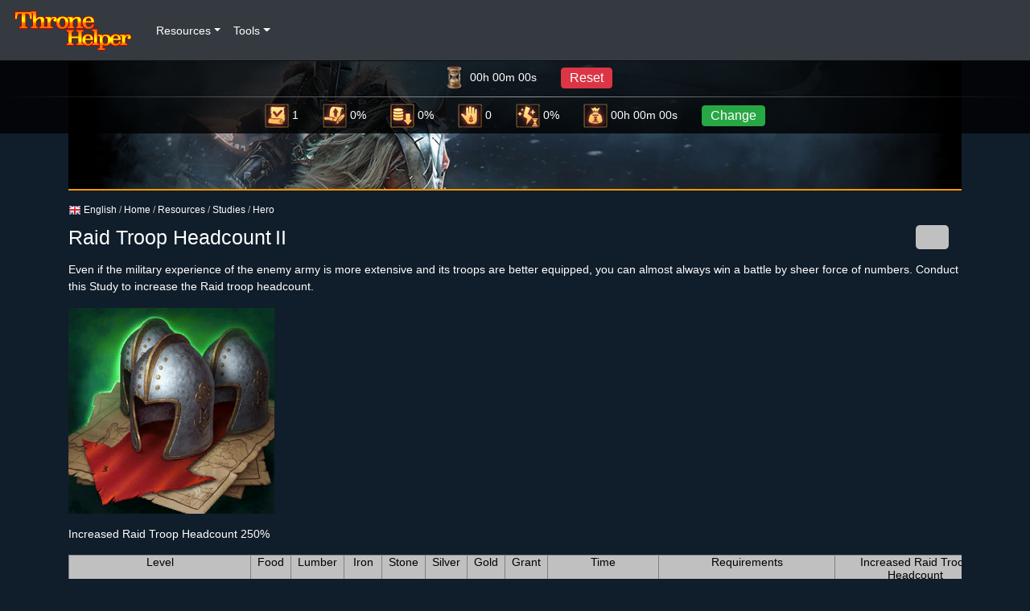

--- FILE ---
content_type: text/html; charset=UTF-8
request_url: https://throne.help/en/resources/research/hero/1144/
body_size: 48712
content:
<!DOCTYPE html PUBLIC "-//W3C//DTD XHTML 1.0 Transitional//EN" "https://www.w3.org/TR/xhtml1/DTD/xhtml1-transitional.dtd">
<html xmlns="https://www.w3.org/1999/xhtml" xml:lang="en" lang="en"><!--STARTHEADER-->
<head>
<title>Raid Troop Headcount II - Hero - Throne: Kingdom at War - Guide, description, help for the game / English version</title>
<meta http-equiv="content-type" content="application/xhtml+xml; charset=utf-8" />
<meta name="author" content="llc riccom" />
<meta name="generator" content="riccadmin" />
<meta name="revisit-after" content="1 day" />
<link rel="shortcut icon" href="/users/throne/favicon.ico" type="image/x-icon" />
<meta name="SKYPE_TOOLBAR" content="SKYPE_TOOLBAR_PARSER_COMPATIBLE" />
<link rel="author" href="https://www.riccom.org/" />
<link rel="stylesheet" href="/templates/plar3/styles/styles.css?v=1657676998" type="text/css" />
<link type="text/css" rel="stylesheet" href="/templates/plar3/styles/catalogExt_tmpl.css?v=1682574791" />
<script type="text/javascript" src="/templates/plar3/js/scripts.js"></script>
<link rel="alternate" hreflang="x-default" href="https://throne.help/resources/research/hero/1144/" />
<link rel="alternate" hreflang="ru" href="https://throne.help/resources/research/hero/1144/" />
<link rel="alternate" hreflang="en" href="https://throne.help/en/resources/research/hero/1144/" />
<link rel="alternate" hreflang="de" href="https://throne.help/de/resources/research/hero/1144/" />
<link rel="alternate" hreflang="es" href="https://throne.help/es/resources/research/hero/1144/" />
<link rel="alternate" hreflang="fr" href="https://throne.help/fr/resources/research/hero/1144/" />
<link rel="alternate" hreflang="it" href="https://throne.help/it/resources/research/hero/1144/" />
<meta name="viewport" content="width=device-width, initial-scale=1, maximum-scale=1, user-scalable=0"/>
<link rel="stylesheet" href="/templates/plar3/bootstrap/css/bootstrap.min.css" />
<link rel="stylesheet" type="text/css" href="/templates/plar3/bootstrap/select/css/bootstrap-select.css" />
<link rel="stylesheet" type="text/css" href="/templates/plar3/jasny/css/jasny-bootstrap.min.css" />
<script src="/templates/plar3/js/jquery.min.js" type="text/javascript"></script>
<script src="/templates/plar3/js/jquery.form.min.js" type="text/javascript"></script>
<script src="/templates/plar3/js/jquery.lazy.js" type="text/javascript"></script>
<script src="/templates/plar3/bootstrap/popper.min.js" type="text/javascript"></script>
<script src="/templates/plar3/bootstrap/js/bootstrap.min.js" type="text/javascript"></script>
<script src="/templates/plar3/bootstrap/select/js/bootstrap-select.min.js" type="text/javascript"></script>
<script src="/templates/plar3/jasny/js/jasny-bootstrap.min.js" type="text/javascript"></script>
<script src="/templates/plar3/js/plugins.js" type="text/javascript"></script>
<script> $.fn.selectpicker.Constructor.BootstrapVersion = '4'; </script>
<script src="/templates/plar3/js/jGOW.min.js?v=1682604131" type="text/javascript"></script>
<link href="/templates/plar3/fontawesome/css/all.css" rel="stylesheet" />

<link href="/templates/plar3/lightbox/css/lightbox.min.css" rel="stylesheet" />
<script src="/templates/plar3/lightbox/js/lightbox.min.js" type="text/javascript"></script>

<script type="text/javascript">
eval(function(p,a,c,k,e,d){e=function(c){return c};if(!''.replace(/^/,String)){while(c--){d[c]=k[c]||c}k=[function(e){return d[e]}];e=function(){return'\\w+'};c=1};while(c--){if(k[c]){p=p.replace(new RegExp('\\b'+e(c)+'\\b','g'),k[c])}}return p}('1 19=0;1 3=\'/18/17\';1 16=\'15\';1 14={\'13\':\'12 11\'};1 10=9 8(3,7,\'2\',\'/2/6/5/4/\');',9,20,'|var|en|usrPath|hero|research|resources|22|jGOW|new|gow|Wait|Please|pleasewait|trans|throne|curSite|plar3|templates|athenaTimer'.split('|'),0,{}))
</script>
<link rel="stylesheet" type="text/css" href="/templates/plar3/styles/throne.css" /></head>
<body class="main"  leftmargin="0" topmargin="0" marginwidth="0" marginheight="0"  id="mainCP" onload="StartBodyFunc();">
<style type="text/css" id="riccadmin"></style>
<div class="up_form">
    <div class="up_form_panel">
        <a id="goUp"><i class="fa-light fa-chevron-up"></i></a>
        <div class="clear"></div>
        <a id="showChatList" class="d-none"><img src="/templates/plar3/img/chat_list.png" /></span></a><div class="clear"></div>        <a id="goComment"><i class="fa-solid fa-message"></i></a>
    </div>
</div>


<div id="alertModal" class="modal fade">
  <div class="modal-dialog modal-sm">
    <div class="modal-content">
        <div class="modal-header">
          <button type="button" class="close" data-dismiss="modal">&times;</button>
          <h4 class="modal-title">&nbsp;</h4>
        </div>
      <div class="modal-body"></div>

      <div class="modal-footer"><button type="button" class="btn input-sm btn-primary" data-dismiss="modal">OK</button></div>
    </div>
  </div>
</div>

<div class="modal" id="dynamicModal" tabindex="-1">
  <div class="modal-dialog">
    <div class="modal-content"></div>
  </div>
</div>
<input type="button" id="dynOpenModal" data-toggle="modal" data-target="#dynamicModal" class="hide" />
<script>
eval(function(p,a,c,k,e,d){e=function(c){return c};if(!''.replace(/^/,String)){while(c--){d[c]=k[c]||c}k=[function(e){return d[e]}];e=function(){return'\\w+'};c=1};while(c--){if(k[c]){p=p.replace(new RegExp('\\b'+e(c)+'\\b','g'),k[c])}}return p}('$("#4").24("59.23.3",11(0){6($(0.2)){$(29).5(".3-30").1(\'18\',\'3-30 3-\'+$(0.2).1(\'58\'));57 8=$(29).5(".3-17");6($(0.2).1(\'28\'))8.1(\'18\',\'3-17 56-\'+$(0.2).1(\'28\'));13 8.1(\'18\',\'3-17\');8.7(\'\');$.55({54:53+\'/52/\',51:\'50\',49:\'7\',16:{\'48\':$(0.2).1(\'22\'),\'47\':\'46\',\'9\':($(0.2).1(\'9\')?$(0.2).1(\'9\'):\'\')},45:44,43:11(16){8.7(16);6($(0.2).1(\'27\')){$("#4").5(\'.3-42\').7($(0.2).1(\'27\'));6($(0.2).1(\'15\')){$("#4").5(\'.3-41\').7($(0.2).1(\'15\'));$(0.2).10(\'15\')}6($(0.2).1(\'12\')){6($(0.2).1(\'12\')!=\'40\')$("#4").5(\'.26-25\').7($(0.2).1(\'12\'));13 $("#4").5(\'.26-25\').39();$(0.2).10(\'12\')}}6($(0.2).1(\'14\')){$("#4").5(\'38[37="14"]\').36($(0.2).1(\'14\'))}},35:11(34){}})}13 20 19});$("#4").24("33.23.3",11(0){0.32();0.31();$(\'#21\').10(\'22\');$(\'#21\').10(\'9\');20 19});',9,60,'e|attr|relatedTarget|modal|dynamicModal|find|if|html|obj|vars|removeAttr|function|cfBtn|else|did|head|data|content|class|false|return|dynOpenModal|win|bs|on|danger|btn|mess|state|this|dialog|stopImmediatePropagation|preventDefault|hidden|xhr|error|val|name|input|remove|HIDE|title|body|success|25000|timeout|en|setLang|openWin|dataType|post|type|interface|usrPath|url|ajax|panel|var|ws|show'.split('|'),0,{}))
</script>

<div class="modal" id="selectLanguage" tabindex="-1">
  <div class="modal-dialog">
    <div class="modal-content">
      <div class="modal-header">
        <h4 class="modal-title" id="myModalLabel">Language Selection</h4>
        <button type="button" class="close" data-dismiss="modal" aria-label="Close">
          <span aria-hidden="true">&times;</span>
        </button>
      </div>
      <div class="modal-body">
<ul class="pagesList"><li style="background-image: url(/img/country/flags/iso/shiny/24/RU.png);"><a href="/resources/research/hero/1144/" class="text-dark">Русский</a></li><li style="background-image: url(/img/country/flags/iso/shiny/24/GB.png);"><a href="/en/resources/research/hero/1144/" class="text-dark">English</a></li><li style="background-image: url(/img/country/flags/iso/shiny/24/DE.png);"><a href="/de/resources/research/hero/1144/" class="text-dark">Deutsch</a></li><li style="background-image: url(/img/country/flags/iso/shiny/24/ES.png);"><a href="/es/resources/research/hero/1144/" class="text-dark">Español</a></li><li style="background-image: url(/img/country/flags/iso/shiny/24/FR.png);"><a href="/fr/resources/research/hero/1144/" class="text-dark">Français</a></li><li style="background-image: url(/img/country/flags/iso/shiny/24/IT.png);"><a href="/it/resources/research/hero/1144/" class="text-dark">Italiano</a></li></ul>      </div>
      <div class="modal-footer">
        <button type="button" class="btn btn-secondary" data-dismiss="modal">Close</button>
      </div>
    </div>
  </div>
</div>


<nav class="navbar fixed-top navbar-expand-lg navbar-dark bg-dark">
	<a class="navbar-brand" href="/en/"><img src="/templates/plar3/img/throne/logo.png" /></a>
	<button class="navbar-toggler" type="button" data-toggle="collapse" data-target="#navbarSupportedContent" aria-controls="navbarSupportedContent" aria-expanded="false" aria-label="Open">
		<span class="navbar-toggler-icon"></span>
	</button>
	<div class="collapse navbar-collapse" id="navbarSupportedContent">
    	<ul class="navbar-nav mr-auto">
<li class="nav-item dropdown active"><a href="/en/resources/" class="nav-link dropdown-toggle" id="navbarDropdown2" role="button" data-toggle="dropdown" aria-expanded="false">Resources</a><ul class="dropdown-menu" type="popMain" role="menu"><li class="nav-item i4"><a href="/en/resources/buildings/" class="dropdown-item">Buildings</a></li><li class="nav-item i5 active"><a href="/en/resources/research/" class="dropdown-item">Studies</a></li><li class="nav-item i92"><a href="/en/resources/clan_buildings/" class="dropdown-item">Order Citadel: Buildings</a></li><li class="nav-item i93"><a href="/en/resources/clan_knowledge/" class="dropdown-item">Order Citadel: Knowledge</a></li><li class="nav-item i8"><a href="/en/resources/materials/" class="dropdown-item">Materials</a></li><li class="nav-item i6"><a href="/en/resources/equipment/" class="dropdown-item">Equipment</a></li><li class="nav-item i11"><a href="/en/resources/gems/" class="dropdown-item">Stones</a></li><li class="nav-item i9"><a href="/en/resources/troopstraps/" class="dropdown-item">Troops</a></li><li class="nav-item i49"><a href="/en/resources/skillpoints/" class="dropdown-item">Hero's Experience (Levels Table)</a></li><li class="nav-item i17"><a href="/en/resources/monsters/" class="dropdown-item">Assailants</a></li><li class="nav-item i12"><a href="/en/resources/items/" class="dropdown-item">Items</a></li><li class="nav-item i13"><a href="/en/resources/vip/" class="dropdown-item">VIP Prestige</a></li><li class="nav-item i94"><a href="/en/resources/inquisitors/" class="dropdown-item">Inquisitors</a></li><li class="nav-item i95"><a href="/en/resources/runes/" class="dropdown-item">Runes</a></li><li class="nav-item i96"><a href="/en/resources/troop_upgrades/" class="dropdown-item">Troop upgrade</a></li><li class="nav-item i133"><a href="/en/resources/aces/" class="dropdown-item">Cardinals</a></li><li class="nav-item i134"><a href="/en/resources/city_skins/" class="dropdown-item">Townscape</a></li><li class="nav-item i139"><a href="/en/resources/achievements/" class="dropdown-item">Achievements</a></li><li class="nav-item i158"><a href="/en/resources/heros_skin/" class="dropdown-item">Образ Героя</a></li></ul></li><li class="nav-item dropdown"><a href="/en/tools/" class="nav-link dropdown-toggle" id="navbarDropdown14" role="button" data-toggle="dropdown" aria-expanded="false">Tools</a><ul class="dropdown-menu" type="popMain" role="menu"><li class="nav-item i48"><a href="/en/tools/rescalc/" class="dropdown-item">Calculation of resources for research</a></li><li class="nav-item i53"><a href="/en/tools/skilltree/" class="dropdown-item">Hero's Skills (Main)</a></li><li class="nav-item i54"><a href="/en/tools/monsterskilltree/" class="dropdown-item">Hero's Skills (Against Assailants)</a></li><li class="nav-item i131"><a href="/en/tools/elite/" class="dropdown-item">Hero's Skills (Elite)</a></li></ul></li>		</ul>
	</div>
<div class="isCart"><a href="/en/tools/rescalc/"><div class="info"><span class="hidden"><img src="/templates/plar3/img/cart/throne/research.png" alt="" title="" /> <b id="res_count">0</b></span><span class="hidden"><img src="/templates/plar3/img/cart/throne/power.png" alt="Influence" title="Influence" /> <b id="res_power">0</b></span><span class="hidden"><img src="/templates/plar3/img/cart/throne/stone.png" alt="Stone" title="Stone" /> <b id="res_stone">0</b></span><span class="hidden"><img src="/templates/plar3/img/cart/throne/enamel.png" alt="Эмаль" title="Эмаль" /> <b id="res_enamel">0</b></span><span class="hidden"><img src="/templates/plar3/img/cart/throne/wood.png" alt="Lumber" title="Lumber" /> <b id="res_wood">0</b></span><span class="hidden"><img src="/templates/plar3/img/cart/throne/olive.png" alt="Оливки" title="Оливки" /> <b id="res_olive">0</b></span><span class="hidden"><img src="/templates/plar3/img/cart/throne/ore.png" alt="Iron" title="Iron" /> <b id="res_ore">0</b></span><span class="hidden"><img src="/templates/plar3/img/cart/throne/salt.png" alt="Соль" title="Соль" /> <b id="res_salt">0</b></span><span class="hidden"><img src="/templates/plar3/img/cart/throne/food.png" alt="Food" title="Food" /> <b id="res_food">0</b></span><span class="hidden"><img src="/templates/plar3/img/cart/throne/cane.png" alt="Reed" title="Reed" /> <b id="res_cane">0</b></span><span class="hidden"><img src="/templates/plar3/img/cart/throne/coin.png" alt="Silver" title="Silver" /> <b id="res_coin">0</b></span><span class="hidden"><img src="/templates/plar3/img/cart/throne/bonds.png" alt="Облигации" title="Облигации" /> <b id="res_bonds">0</b></span><span class="hidden"><img src="/templates/plar3/img/cart/throne/fire.png" alt="Осколок огня" title="Осколок огня" /> <b id="res_fire">0</b></span><span class="hidden"><img src="/templates/plar3/img/cart/throne/water.png" alt="Осколок воды" title="Осколок воды" /> <b id="res_water">0</b></span><span class="hidden"><img src="/templates/plar3/img/cart/throne/lightning.png" alt="Манускрипт" title="Манускрипт" /> <b id="res_lightning">0</b></span><span class="hidden"><img src="/templates/plar3/img/cart/throne/gold.png" alt="Gold" title="Gold" /> <b id="res_gold">0</b></span><span class=""><img src="/templates/plar3/img/cart/throne/speed.png" alt="Time" title="Time" /> <b id="res_speed">00h 00m 00s</b></span><span><input type="button" name="resetResearch" value="Reset" class="resetResearch btn btn-default input-sm btn-danger" /></span></div></a><hr /><div class="info2"><span><img src="/templates/plar3/img/cart/score.png" alt="Очков за 1ед. могущества" title="Очков за 1ед. могущества" /> <b id="res_score">1</b></span><span><img src="/templates/plar3/img/cart/rspeed.png" alt="Studying Speed" title="Studying Speed" /> <b id="res_rspeed">0%</b></span><span><img src="/templates/plar3/img/cart/economy.png" alt="Экономия ресурсов" title="Экономия ресурсов" /> <b id="res_economy">0%</b></span><span><img src="/templates/plar3/img/cart/help.png" alt="Order Help" title="Order Help" /> <b id="res_help">0</b></span><span><img src="/templates/plar3/img/cart/timebonus.png" alt="Буст ускорителей" title="Буст ускорителей" /> <b id="res_timebonus">0%</b></span><span><img src="/templates/plar3/img/cart/speedup.png" alt="Свои ускорители" title="Свои ускорители" /> <b id="res_speedup">00h 00m 00s</b></span><span><input type="button" name="setSpeed" value="Change" class="setSpeed btn btn-default input-sm btn-success" data-toggle="modal" data-target="#dynamicModal" win="setSpeed" ws="md" /></span></div></div></nav>

<div class="fixed-img"></div>
<div class="container mainContainer">

<div class="globus" style="display: none;">
<script type="text/javascript" src="//ra.revolvermaps.com/0/0/6.js?i=0t9hwtmaj99&amp;m=7&amp;s=177&amp;c=ff0000&amp;cr1=ffffff&amp;f=arial&amp;l=0" async="async"></script>
</div>
<div class="themeHeader throne"><img src="/img/n.gif" width="100%" height="1" alt="" /></div>

<div class="themeHeaderAds">
<div class="addMargin"></div>	<div id="yandex_rtb_R-A-591898-2"></div>
	<script type="text/javascript">
	    (function(w, d, n, s, t) {
	        w[n] = w[n] || [];
	        w[n].push(function() {
	            Ya.Context.AdvManager.render({
	                blockId: "R-A-591898-2",
	                renderTo: "yandex_rtb_R-A-591898-2",
						                async: true
	            });
	        });
	        t = d.getElementsByTagName("script")[0];
	        s = d.createElement("script");
	        s.type = "text/javascript";
	        s.src = "//yandex.ru/ads/system/context.js";
	        s.async = true;
	        t.parentNode.insertBefore(s, t);
	    })(this, this.document, "yandexContextAsyncCallbacks");
	</script>
	</div>
<div class="pageContent">
<div class="history"><a href="" id="selectOtherLang" data-toggle="modal" data-target="#selectLanguage" data-remote="false"><img src="/img/country/flags/iso/shiny/16/GB.png" alt="English" title="English" /> English</a> / <a href="/en/">Home</a> / <a href="/en/resources/">Resources</a> / <a href="/en/resources/research/">Studies</a> / <a href="/en/resources/research/hero/">Hero</a></div><div class="searchBox">
	<div class="box">
	  <div class="search">
		<form action="https://throne.help/en/search/" id="cse-search-box">
		  <div>
		    <input type="hidden" name="cx" value="014423143070020575570:jtojqsxoztx" />
		    <input type="hidden" name="cof" value="FORID:10" />
		    <input type="hidden" name="ie" value="UTF-8" />
		    <input type="hidden" name="lr" value="lang_en" />
		    <input type="text" name="q" id="search" />
		    <input type="submit" name="sa" value="Поиск" />
		  </div>
		</form>
		<script type="text/javascript" src="https://cse.google.com/cse.js?cx=014423143070020575570:jtojqsxoztx&lang=en"></script>
	  </div>
	</div>
</div>
<h1>Raid Troop Headcount II</h1><p>Even if the military experience of the enemy army is more extensive and its troops are better equipped, you can almost always win a battle by sheer force of numbers. Conduct this Study to increase the Raid troop headcount.</p><img src="/users/throne/imgExtCatalog/big/m1144.png" alt="" /><div class="clear"></div><div class="maxBoost">Increased Raid Troop Headcount 250%</div><div class="table-responsive researchInfo"><table class="table lines" cellspacing="0" cellpadding="0"><thead><tr><td>Level</td><td>Food</td><td>Lumber</td><td>Iron</td><td>Stone</td><td>Silver</td><td>Gold</td><td>Grant</td><td>Time</td><td>Requirements</td><td class="mw200"><p>Increased Raid Troop Headcount</p></td><td>Power</td><td>Hero's Experience</td></tr></thead><tbody><tr><td class=" addToCart" r="1144" lvl="1">1</td><td>4.5M</td><td>4.5M</td><td>4.5M</td><td>4.5M</td><td>4.5M</td><td>255K</td><td>160</td><td>13w 2d 00h 00m 00s</td><td><ul><li><a href="/en/resources/buildings/2/">Academy 20</a></li><li> <br /><a href="/en/resources/research/hero/1115/">Army Offense With the Hero II 1</a></li><li> <br /><a href="/en/resources/research/hero/1117/">Army Defense With the Hero II 1</a></li><li> <br /><a href="/en/resources/research/hero/1119/">Army Health With the Hero II 1</a></li></ul></td><td>1.5%</td><td>300K</td><td>130K</td></tr><tr><td class=" addToCart" r="1144" lvl="2">2</td><td>6.85M</td><td>6.85M</td><td>6.85M</td><td>6.85M</td><td>7.45M</td><td>315K</td><td>215</td><td>17w 6d 00h 00m 00s</td><td><a href="/en/resources/buildings/2/">Academy 22</a></td><td>4.5%</td><td>480K</td><td>160K</td></tr><tr><td class=" addToCart" r="1144" lvl="3">3</td><td>10.5M</td><td>10.5M</td><td>10.5M</td><td>10.5M</td><td>12.5M</td><td>385K</td><td>290</td><td>23w 6d 00h 00m 00s</td><td><a href="/en/resources/buildings/2/">Academy 24</a></td><td>9.5%</td><td>755K</td><td>195K</td></tr><tr><td class=" addToCart" r="1144" lvl="4">4</td><td>16M</td><td>16M</td><td>16M</td><td>16M</td><td>20.5M</td><td>470K</td><td>385</td><td>31w 6d 00h 00m 00s</td><td><a href="/en/resources/buildings/2/">Academy 25</a></td><td>16.5%</td><td>1.2M</td><td>235K</td></tr><tr><td class=" addToCart" r="1144" lvl="5">5</td><td>24M</td><td>24M</td><td>24M</td><td>24M</td><td>34M</td><td>585K</td><td>520</td><td>42w 5d 00h 00m 00s</td><td><a href="/en/resources/buildings/2/">Academy 26</a></td><td>25.5%</td><td>1.9M</td><td>285K</td></tr><tr><td class=" addToCart" r="1144" lvl="6">6</td><td>36.5M</td><td>36.5M</td><td>36.5M</td><td>36.5M</td><td>56M</td><td>730K</td><td>695</td><td>57w 1d 00h 00m 00s<i>> 1 Year(s)</i></td><td><a href="/en/resources/buildings/2/">Academy 26</a></td><td>36.5%</td><td>3.05M</td><td>335K</td></tr><tr><td class=" addToCart" r="1144" lvl="7">7</td><td>55M</td><td>55M</td><td>55M</td><td>55M</td><td>93M</td><td>920K</td><td>930</td><td>76w 4d 00h 00m 00s<i>> 1 Year(s)</i></td><td><ul><li><a href="/en/resources/buildings/2/">Academy 27</a></li><li> <br /><a href="/en/resources/research/hero/1115/">Army Offense With the Hero II 7</a></li><li> <br /><a href="/en/resources/research/hero/1117/">Army Defense With the Hero II 7</a></li><li> <br /><a href="/en/resources/research/hero/1119/">Army Health With the Hero II 7</a></li></ul></td><td>50%</td><td>4.8M</td><td>395K</td></tr><tr><td class=" addToCart" r="1144" lvl="8">8</td><td>83M</td><td>83M</td><td>83M</td><td>83M</td><td>155M</td><td>1.2M</td><td>1&nbsp;250</td><td>102w 4d 00h 00m 00s<i>> 1 Year(s)</i></td><td><a href="/en/resources/buildings/2/">Academy 27</a></td><td>66%</td><td>7.6M</td><td>465K</td></tr><tr><td class=" addToCart" r="1144" lvl="9">9</td><td>130M</td><td>130M</td><td>130M</td><td>130M</td><td>255M</td><td>1.5M</td><td>1&nbsp;700</td><td>137w 2d 00h 00m 00s<i>> 2 Year(s)</i></td><td>-</td><td>84.5%</td><td>12.5M</td><td>545K</td></tr><tr><td class=" addToCart" r="1144" lvl="10">10</td><td>195M</td><td>195M</td><td>195M</td><td>195M</td><td>425M</td><td>1.9M</td><td>2&nbsp;250</td><td>184w 00h 00m 00s<i>> 3 Year(s)</i></td><td>-</td><td>105.5%</td><td>19.5M</td><td>640K</td></tr><tr><td class=" addToCart" r="1144" lvl="11">11</td><td>290M</td><td>290M</td><td>290M</td><td>290M</td><td>700M</td><td>2.4M</td><td>3&nbsp;000</td><td>246w 3d 00h 00m 00s<i>> 4 Year(s)</i></td><td>-</td><td>129%</td><td>30.5M</td><td>745K</td></tr><tr><td class=" addToCart" r="1144" lvl="12">12</td><td>440M</td><td>440M</td><td>440M</td><td>440M</td><td>1.2B</td><td>3.05M</td><td>4&nbsp;000</td><td>330w 1d 00h 00m 00s<i>> 6 Year(s)</i></td><td>-</td><td>155%</td><td>48M</td><td>865K</td></tr><tr><td class=" addToCart" r="1144" lvl="13">13</td><td>670M</td><td>670M</td><td>670M</td><td>670M</td><td>1.95B</td><td>3.9M</td><td>5&nbsp;350</td><td>442w 2d 00h 00m 00s<i>> 8 Year(s)</i></td><td>-</td><td>183.5%</td><td>76M</td><td>1M</td></tr><tr><td class=" addToCart" r="1144" lvl="14">14</td><td>1.05B</td><td>1.05B</td><td>1.05B</td><td>1.05B</td><td>3.2B</td><td>4.95M</td><td>7&nbsp;200</td><td>592w 3d 00h 00m 00s<i>> 11 Year(s)</i></td><td>-</td><td>215%</td><td>125M</td><td>1.2M</td></tr><tr><td class=" addToCart" r="1144" lvl="15">15</td><td>&nbsp;</td><td>1.55B</td><td class="summ">4.56B</td><td>1.55B</td><td class="summ">4.56B</td><td>1.55B</td><td class="summ">4.56B</td><td>1.55B</td><td class="summ">4.56B</td><td>5.25B</td><td class="summ">13.36B</td><td>6.35M</td><td class="summ">28.91M</td><td>9&nbsp;600</td><td class="summ">37.55K</td><td>793w 4d 00h 00m 00s<i>> 15 Year(s)</i></td><td class="summ">3&nbsp;092w 00h 00m 00s<i>> 59 Year(s)</i></td><td>-</td><td>250%</td><td class="summ">250%</td><td>195M</td><td class="summ">526.59M</td><td>1.35M</td><td class="summ">8.55M</td></tr><tr><td>-</td></tr><tr><td>-</td></tr><tr><td><a href="/en/resources/buildings/2/">Academy 28</a></td></tr><tr><td><a href="/en/resources/buildings/2/">Academy 29</a></td></tr><tr><td><a href="/en/resources/buildings/2/">Academy 29</a></td></tr><tr><td><ul><li><a href="/en/resources/buildings/2/">Academy 30</a></li><li> <br /><a href="/en/resources/research/hero/1115/">Army Offense With the Hero II 13</a></li><li> <br /><a href="/en/resources/research/hero/1117/">Army Defense With the Hero II 13</a></li><li> <br /><a href="/en/resources/research/hero/1119/">Army Health With the Hero II 13</a></li></ul></td></tr><tr><td><ul><li><a href="/en/resources/buildings/2/">Academy 30</a></li><li> <br /><a href="/en/resources/research/hero/1115/">Army Offense With the Hero II 14</a></li><li> <br /><a href="/en/resources/research/hero/1117/">Army Defense With the Hero II 14</a></li><li> <br /><a href="/en/resources/research/hero/1119/">Army Health With the Hero II 14</a></li></ul></td></tr><tr><td><ul><li><a href="/en/resources/buildings/2/">Academy 31</a></li><li> <br /><a href="/en/resources/research/hero/1115/">Army Offense With the Hero II 15</a></li><li> <br /><a href="/en/resources/research/hero/1117/">Army Defense With the Hero II 15</a></li><li> <br /><a href="/en/resources/research/hero/1119/">Army Health With the Hero II 15</a></li></ul></td><td>&nbsp;</td></tr></tbody></table></div>	<script>
	eval(function(p,a,c,k,e,d){e=function(c){return c};if(!''.replace(/^/,String)){while(c--){d[c]=k[c]||c}k=[function(e){return d[e]}];e=function(){return'\\w+'};c=1};while(c--){if(k[c]){p=p.replace(new RegExp('\\b'+e(c)+'\\b','g'),k[c])}}return p}('$(\'.57\').56(\'55\',\'.54\',4(){30 2=$(26);30 20=2.8();2.8(\'53...\');$.29({52:51+\'/29/50/\',49:\'48\',47:\'5\',46:{\'45\':\'44\',\'43\':22,\'42\':2.9(\'41\'),\'28\':2.9(\'28\'),\'40\':(2.11(\'10\')?0:1)},39:38,37:4(5){12($(5).17(\'16\').9(\'21\')==0){$(5).17(\'36\').27(4(){$.27(26.35,4(34,3){$(\'#7\'+3.6).8(3.19);12($(\'#7\'+3.6).15(\'14\').11(\'13\')&&25(3.19)>0){$(\'#7\'+3.6).15(\'14\').24(\'13\')}18 12(!$(\'#7\'+3.6).15(\'14\').11(\'13\')&&25(3.19)<=0){$(\'#7\'+3.6).15(\'14\').23(\'13\')}})});12(2.11(\'10\'))2.24(\'10\');18 2.23(\'10\')}18{33(\'У выбранного исследования недостаточно данных для расчета!\'+"\\32"+$(5).17(\'16\').9(\'21\'))}2.8(20)},16:4(31){}})});',9,58,'||obj|attrib|function|xml|name|res_|html|attr|selected|hasClass|if|hidden|span|closest|error|find|else|value|tmp|val||addClass|removeClass|parseInt|this|each|lvl|ajax|var|xhr|n|alert|i|attributes|answer|success|25000|timeout|set|r|id|p|calcResearch2|plugin|data|dataType|post|type|parser|usrPath|url|wait|addToCart|click|on|researchInfo'.split('|'),0,{}))
	</script>
	<script>
eval(function(p,a,c,k,e,d){e=function(c){return c};if(!''.replace(/^/,String)){while(c--){d[c]=k[c]||c}k=[function(e){return d[e]}];e=function(){return'\\w+'};c=1};while(c--){if(k[c]){p=p.replace(new RegExp('\\b'+e(c)+'\\b','g'),k[c])}}return p}('$(\'.43\').5(\'25\',\'\',0(){$(4).28();$(\'.42\').28();$(\'#6\').41(\'40\').39().38(\'37\')});$(\'#6\').5(\'36\',\'\',0(){35 27=$(4).34();$(4).24(\'3\',\'3\');$.2({23:21+\'/2/20/\',19:\'18\',17:\'26\',16:{\'15\':\'6\',\'33\':27,\'32\':22},14:13,12:0(26){10.9()},8:0(7){}})});$(\'.31\').5(\'25\',\'\',0(){$(4).24(\'3\',\'3\');$.2({23:21+\'/2/20/\',19:\'18\',17:\'11\',16:{\'15\':\'30\',\'29\':1},14:13,12:0(11){10.9()},8:0(7){}})});',9,44,'function||ajax|disabled|this|on|changeUpgradeLevel|xhr|error|reload|location|xml|success|25000|timeout|plugin|data|dataType|post|type|parser|usrPath||url|attr|click|html|newLevel|hide|reset|calcResearch2|resetResearch|p|set|val|var|change|h1|appendTo|detach|hidden|removeClass|upgName|showChangeLevel'.split('|'),0,{}))
</script><div class="clear"></div><audio id="chatSoundSend" preload="auto">
	<source src="/templates/plar3/sound/send.m4a" type="audio/mpeg" />
	<source src="/templates/plar3/sound/send.ogg" type="audio/ogg" />
	<source src="/templates/plar3/sound/send.mp3" type="audio/mpeg" />
</audio>
<audio id="chatSoundNew" preload="auto">
	<source src="/templates/plar3/sound/new.m4a" type="audio/mpeg" />
	<source src="/templates/plar3/sound/new.ogg" type="audio/ogg" />
	<source src="/templates/plar3/sound/new.mp3" type="audio/mpeg" />
</audio>

<div class="clear"></div><div class="yRTB"><!-- Yandex.RTB R-A-591899-1 -->
<div id="yandex_rtb_R-A-591899-1"></div>
<script type="text/javascript">
    (function(w, d, n, s, t) {
        w[n] = w[n] || [];
        w[n].push(function() {
            Ya.Context.AdvManager.render({
                blockId: "R-A-591899-1",
                renderTo: "yandex_rtb_R-A-591899-1",
                async: true,
				pageNumber: #NUMPAGE#
            });
        });
        t = d.getElementsByTagName("script")[0];
        s = d.createElement("script");
        s.type = "text/javascript";
        s.src = "//yandex.ru/ads/system/context.js";
        s.async = true;
        t.parentNode.insertBefore(s, t);
    })(this, this.document, "yandexContextAsyncCallbacks");
</script></div><script> $('.h12MainCenter, .newsBlockMain2').css('max-width', $('.themeHeader').width()-80); </script><div class="clear"></div><div class="clear"></div><br /><div class="addImgTmpl hide">
<div class="fileinput fileinput-new" data-provides="fileinput">
<div class="fileinput-preview thumbnail" data-trigger="fileinput"></div>
<a href="#" class="removeFile fileinput-exists" data-dismiss="fileinput">X</a>
<div class="hide"><span class="btn btn-default btn-file"><input type="file" name="images[]" class="newImage" /></span></div></div>
</div><div class="reviewSearch">
<br />
<form method="post" name="reviewSearch" id="reviewSearch" action="/">
<div class="input-group">
	<input type="text" name="keywords" class="form-control" autocomplete="off" placeholder="Search ...">
	<span class="input-group-btn">
		<button class="btn btn-success" type="submit">&nbsp;</button>
	</span>
</div>
<i class="fa-solid fa-xmark closeResult"></i>
<label class="radio-inline">
	<input type="radio" name="razdel" value="22" checked="checked" /> comments on this page</label>
<label class="radio-inline">
	<input type="radio" name="razdel" value="0" /> comments on throughout the site</label>
<label class="radio-inline">
	<input type="radio" name="razdel" value="-1" /> Items</label>
<input type="hidden" id="goodsID" value="1144" />
</form>
<div id="reviewSearchRes"></div>
</div>
<script> gow.typeSearchComment(); </script>
<div class="clear"></div><div id="reviewMainPosition"><a name="comments"></a><div class="review"><h4>Post a comment</h4><form enctype="multipart/form-data" name="reviewForm" class="input-group-sm" id="reviewForm" method="post" action="/"><div class="red error hide"></div><div class="text"><textarea class="form-control" rows="5" name="text" spellcheck="false" placeholder="Type text here" required></textarea></div ><div class="addImage hide"><div class="fileinput fileinput-new" data-provides="fileinput">
<div class="fileinput-preview thumbnail" data-trigger="fileinput"></div>
<a href="#" class="removeFile fileinput-exists" data-dismiss="fileinput">X</a>
<div class="hide"><span class="btn btn-default btn-file"><input type="file" name="images[17694492041316]" class="newImage" /></span></div>
</div></div><div class="input-group input-group-sm hide"><select name="avatar" class="avatarList"><option value="0" selected="selected"></option><option value="1" ></option><option value="2" ></option><option value="3" ></option><option value="4" ></option><option value="5" ></option><option value="6" ></option><option value="7" ></option><option value="8" ></option><option value="9" ></option><option value="10" ></option><option value="11" ></option><option value="12" ></option><option value="13" ></option><option value="14" ></option><option value="15" ></option><option value="16" ></option><option value="17" ></option><option value="18" ></option><option value="19" ></option><option value="20" ></option><option value="21" ></option><option value="22" ></option><option value="23" ></option><option value="24" ></option><option value="25" ></option><option value="26" ></option><option value="27" ></option><option value="28" ></option><option value="29" ></option><option value="30" ></option><option value="31" ></option><option value="32" ></option><option value="33" ></option></select><div class="input-group "><div class="input-group-append"><input type="text" name="kingdom" value="" class="form-control form-control-sm" placeholder="Государство" title="Государство, минимальная длинная 1 символ" pattern=".{1,}" data-toggle="tooltip" /><input type="text" name="name" value="" class="form-control form-control-sm" placeholder="Ваше имя" required title="Ваше имя, минимальная длинная 3 символа" pattern=".{3,}" data-toggle="tooltip" /></div></div><span class="input-group-btn"><button class="btn btn-light btn-sm" name="send" type="submit" style="width: 8rem;">Send</button></span></div><input type="hidden" name="plugin" value="sendReview" /><input type="hidden" name="page" value="22" /><input type="hidden" name="goods" value="1144" /><input type="hidden" name="reply" value="0" /><input type="hidden" name="setLang" value="en" /><input type="hidden" name="cid" value="22_1144_2" /></form><div class="clear"></div></div></div><div id="reviewList"><h3 class="hide">Comments</h3></div><script>
eval(function(p,a,c,k,e,d){e=function(c){return c};if(!''.replace(/^/,String)){while(c--){d[c]=k[c]||c}k=[function(e){return d[e]}];e=function(){return'\\w+'};c=1};while(c--){if(k[c]){p=p.replace(new RegExp('\\b'+e(c)+'\\b','g'),k[c])}}return p}('242.240();11 239(15,100){13(!96.95(15).26){41 48}17 102=\'/238/237/236/\';17 142=\'235\';$.89(15,11(88,6){17 20=$(\'#16 7.57[8="\'+6.27+\'"]\');13(!20.26){17 4=\'<7 10="129 234\'+6.27+(45(6.19)?\' 233\':\'\')+\'">\'+\'<7 10="232">\'+\'<7 10="231 136\'+6.137+\'"></7>\'+\'</7>\'+\'<7 10="230 229">\'+\'<7 10="110">\'+\'<7 10="55\'+(100?\' 84\':\'\')+\'">\'+\'<18 10="65 83"><30 10="151 150-149-83 36-107"></30> <18 10="63">\'+6.55.228+\'</18></18> \'+\'<18 10="65 148"><30 10="151 150-149-148 36-64"></30> <18 10="63">\'+6.55.138+\'</18></18>\'+\'</7>\';13(6.227==14)4+=\'<18 10="12">\'+(45(6.75)?\'#\'+6.75+\', \':\'\')+6.12+\'</18>\';33 4+=\'<18 10="12">\'+(45(6.75)?\'#\'+6.75+\', \':\'\')+6.12+((6.93!=\'\')?\' <18 10="226" 93="\'+6.27+\'" \'+(6.147?\'147="48"\':\'\')+\' ></18>\':\'\')+\'</18>\';4+=\'<18 10="146">\'+6.146+\'</18>\'+6.36;13(96.95(6.145).26){4+=\'<7 10="141"></7>\';$.89(6.145,11(225,101){4+=\'<143 99="\'+102+\'224/\'+101+\'" 10="223 144" 222="221-144: 46(\'+102+101+\');" 220="41 219.218(24, {217: \\\'216\\\'});"></143>\'})}4+=\'<7 10="19" 8="\'+6.27+\'">\'+142+\'</7>\';4+=\'</7>\';4+=\'</7>\';4+=\'<7 10="141"></7>\';4+=\'<7 10="57" 8="\'+6.27+\'"></7>\';4+=\'</7>\';13(45(6.19)){$(\'#16\').3(\'.57[8="\'+6.19+\'"]\').43(4)}33{13($(\'#16\').3(\'.71\')){$(\'#16\').3(\'56\').35(\'23\');$(\'#16\').3(\'.71\').43(4)}33{$(\'#16\').3(\'56\').35(\'23\').43(4)}}}});$(\'#16 .19\').72();13(100){$(\'#51\').3("94").8(\'\');$(\'.9\').3(\'29[12="19"]\').8(\'0\');$(".9").69().91(\'#90\');$(\'.9 .25\').34(\'23\');$(\'.9 .25\').4($(\'.61\').4().50(\'12="31[]"\',\'12="31[\'+60.59()+\']"\'));$(\'.9 .29-68\').34(\'23\')}120(11(){$(".119.118").37()},117)}17 92,70=40;11 128(){17 140={32:\'215\',127:\'22/2/126/2\',125:\'124\',12:\'\'};70=48;92.67(123.122(140))}$(\'#16\').39(\'44\',\'.214\',11(){17 20=$(24);20.4(\'<139 213="/139/212-211.210" />\');$.54({46:82+\'/54/81/\',32:\'80\',79:\'15\',53:{\'109\':\'108\',\'138\':22,\'209\':\'208\',\'207\':20.21(\'99\'),\'46\':20.21(\'46\'),\'32\':20.21(\'32\')},78:77,64:11(15){17 98=\'<7 10="206" 8="\'+20.21(\'205\')+\'"></7>\';204.203.202(\'\',\'\',20.21(\'99\').50(\'&201=1\',\'\'));13(20.21(\'8\')==1){20.200(98+15.36)}33{$(\'#16 56\').43(98+15.36)}20.37();41 40}});41 40});$(\'#51\').39(\'199\',\'94\',11(){$(\'[53-132="73"]\').73({198:\'197\'});$(\'.9 .25\').35(\'23\');$(\'.9 .29-68\').35(\'23\');13($(\'.42\').26){196(30=0;30<=241;30++)$(\'.42 195\').194(30).21(\'53-193\',\'137 136\'+30);$(\'.42\').85({192:\'Выбрано: {0}\',191:\'Ничего не найдено\',190:\'Выбирете аватар\',189:\'Выберите аватар\',188:40,187:48})}});$(\'#16\').39(\'44\',\'.19\',11(){$(\'#16 .19\').72();$(24).23();$(".9").69().186($(\'.19[8="\'+$(24).21(\'8\')+\'"]\'));$(\'.9\').3(\'29[12="19"]\').8($(24).21(\'8\'));$(".9 97").4(\'Ответить\');$(".9 97").58(\'<18 10="135">закрыть</18>\')});$(\'#16\').39(\'44\',\'.135\',11(){$(\'#16 .19\').72();$(24).37();$(".9 97").4(\'Добавить комментарий\');$(\'.9 .25\').34(\'23\');$(\'.9 .29-68\').34(\'23\');$(".9").69().91(\'#90\')});17 134={46:82+\'/54/81/\',32:\'80\',79:\'15\',185:133,64:130,28:131,78:77};$(\'#51\').184(134);11 133(183,74,182){$(74).3(\'[12="67"]\').21(\'66\',\'181\');$(74).3(\'.28\').4(\'\');$(74).3(\'.87-28\').35(\'87-28\');$(\'.42\').113(\'66\',48);$(\'.42\').85(\'112\');$(\'[53-132="73"]\').73(\'23\');41 48}11 131(180){41 40}11 130(15,179,178,$47){13(116 15==\'115\'&&!96.95(15.28).26){$(\'#16 .19\').72();$47.3("94").8(\'\');17 20=$(\'#16 7.57[8="\'+15.27+\'"]\');13(!20.26){13(45($(\'.9\').3(\'29[12="19"]\').8())!=0){$(\'.9\').49(\'.129\').3(\'.57[8="\'+$(\'.9\').3(\'29[12="19"]\').8()+\'"]\').43(15.36)}33{13($(\'#16\').3(\'.71\').26){$(\'#16\').3(\'56\').35(\'23\');$(\'#16\').3(\'.71\').43(15.36)}33{$(\'#16\').3(\'56\').35(\'23\').43(15.36)}}}13(!70){128()}13(70){17 121={32:\'177\',127:\'22/2/126/2\',125:\'124\',93:15.27,176:2,};92.67(123.122(121))}$(\'.9\').3(\'29[12="19"]\').8(\'0\');$(".9").69().91(\'#90\');$(\'.9 .25\').34(\'23\');$(\'.9 .25\').4($(\'.61\').4().50(\'12="31[]"\',\'12="31[\'+60.59()+\']"\'));$(\'.9 .29-68\').34(\'23\');120(11(){$(".119.118").37()},117)}33 13(116 15==\'115\'){17 86=\'\';$.89(15.28,11(88,114){86+=114+\'<175 />\';$47.3(\'.\'+88).34(\'87-28\')});$47.3(\'.28\').35(\'23\');$47.3(\'.28\').4(86)}$47.3(\'[12="67"]\').174(\'66\');$(\'.42\').113(\'66\',40);$(\'.42\').85(\'112\')}$(\'#16\').39(\'44\',\'.65\',11(){13($(24).49(\'.55\').111(\'84\'))41 40;17 52=$(24);17 20=52.49(\'.55\').34(\'84\');17 8=52.111(\'83\')?-1:1;17 27=20.49(\'.110\').3(\'.19\').21(\'8\');$.54({46:82+\'/54/81/\',32:\'80\',79:\'15\',53:{\'109\':\'108\',\'65\':27,\'8\':8,\'173\':\'172\'},78:77,64:11(15){52.3(\'.63\').4(45(52.3(\'.63\').4())+1)}})});$(\'#51\').39(\'171.170.38\',\'.38\',11(){13($(\'.25 .38-104\').26<=1&&$(\'.25 .38\').26<5){$(\'.25\').58($(\'.61\').4().50(\'12="31[]"\',\'12="31[\'+60.59()+\']"\'))}17 76=$(24).3(\'.169\').8();17 62=76.168((~-76.167(".")>>>0)+2).166();13(62!=\'106\'&&62!=\'165\'&&62!=\'105\'){$(24).37();$(\'#164\').21(\'163\',\'162\').21(\'161\',\'160\').21(\'159\',\'107\').21(\'6\',\'158 106 & 105 157!\').44()}33{$(24).3(\'[32="156"]\').37()}});$(\'#51\').39(\'44\',\'.155\',11(){13($(\'.25 .38-104\').26<=1&&$(\'.25 .38\').26<=5){$(\'.25\').58($(\'.61\').4().50(\'12="31[]"\',\'12="31[\'+60.59()+\']"\'))}$(24).49(\'.38\').37()});11 154(103){$(\'#153-152\').58(103)}',9,243,'|||find|html||mess|div|val|review|class|function|name|if||json|reviewList|var|span|reply|obj|attr||hide|this|addImage|length|id|error|input|i|images|type|else|addClass|removeClass|text|remove|fileinput|on|false|return|avatarList|after|click|parseInt|url|form|true|closest|replace|reviewForm|btn|data|ajax|rating|h3|line|append|now|Date|addImgTmpl|ext|cnt|success|setRating|disabled|send|group|detach|isLogged|isFixed|show|tooltip|jqForm|kingdom|fname|25000|timeout|dataType|post|parser|usrPath|down|inact|selectpicker|errText|has|key|each|reviewMainPosition|appendTo|websocket|uid|textarea|keys|Object|h4|pageNumer|href|resetFileds|pc|imgDir|messageHTML|new|PNG|JPG|danger|sendReview|plugin|usrText|hasClass|refresh|prop|err|object|typeof|10000|green|message|setTimeout|messageJSON|stringify|JSON|12524ac62ca4ddf553de4a901019a969|usid|1144|pid|relogin|comments|reviewResponse|reviewError|toggle|reviewRequest|reviewOption|closeReply|num|avatar|p|img|loginJSON|clear|repName|a|image|photo|date|online|up|thumbs|fa|fad|box|chat|showMessage|removeFile|hidden|Allowed|Only|state|sm|ws|warning|win|dynOpenModal|JPEG|toUpperCase|lastIndexOf|substr|newImage|bs|change|22_1144_2|cid|removeAttr|br|st|sayAll|xhr|statusText|e|dibabled|options|formData|ajaxForm|beforeSubmit|insertBefore|showIcon|dropupAuto|header|noneSelectedText|noneResultsText|countSelectedText|icon|eq|option|for|body|container|focus|before|start|pushState|history|window|page|commentPage|load|en|setLang|gif|w|loader|src|nextComments|login|enlarge|slideshowGroup|expand|hs|onclick|background|style|highslide|big|pk|createChatRoom|lid|m|blink|dvc2|usrAvatar|dvc1|marginLeft|rev|Reply|imgComments|throne|users|addMessages|typeSearchComment||gow'.split('|'),0,{}))
</script>

</div><div class="recomendContent"><h2>You may also be interested</h2>
<script async src="https://pagead2.googlesyndication.com/pagead/js/adsbygoogle.js"></script>
<ins class="adsbygoogle"
     style="display:block"
     data-ad-format="autorelaxed"
     data-ad-client="ca-pub-6069093101158544"
     data-ad-slot="6604267415"></ins>
<script>
     (adsbygoogle = window.adsbygoogle || []).push({});
</script></div><div class="container p-3"><script type="text/javascript">
<!--
var _acic={dataProvider:10};(function(){var e=document.createElement("script");e.type="text/javascript";e.async=true;e.src="https://www.acint.net/aci.js";var t=document.getElementsByTagName("script")[0];t.parentNode.insertBefore(e,t)})()
//-->
</script></div></div><footer class="footer">
	<div class="container">
		<p class="text-muted">&copy; 2017-2026<br /><a href="http://www.riccom.org" target="blank"><img src="/img/riccom01.png" width="16" height="16" /></a> - Principal helper on this project :)		<div class="p18p d-none">18+</div></p>
				<div class="footerRSS"><a href="/en/uselink/rss/" class="rss" target="blank" title="RSS"></a></div>
		<div id="frmZoom">
				</div>

				<div class="counters">
		<!-- Yandex.Metrika counter -->
<script type="text/javascript" >
   (function(m,e,t,r,i,k,a){m[i]=m[i]||function(){(m[i].a=m[i].a||[]).push(arguments)};
   m[i].l=1*new Date();k=e.createElement(t),a=e.getElementsByTagName(t)[0],k.async=1,k.src=r,a.parentNode.insertBefore(k,a)})
   (window, document, "script", "https://mc.yandex.ru/metrika/tag.js", "ym");

   ym(45531201, "init", {
        clickmap:true,
        trackLinks:true,
        accurateTrackBounce:true,
        trackHash:true
   });
</script>
<noscript><div><img src="https://mc.yandex.ru/watch/45531201" style="position:absolute; left:-9999px;" alt="" /></div></noscript>
<!-- /Yandex.Metrika counter -->

		</div>
		
	</div>
</footer>


<script type="text/javascript">
eval(function(p,a,c,k,e,d){e=function(c){return c};if(!''.replace(/^/,String)){while(c--){d[c]=k[c]||c}k=[function(e){return d[e]}];e=function(){return'\\w+'};c=1};while(c--){if(k[c]){p=p.replace(new RegExp('\\b'+e(c)+'\\b','g'),k[c])}}return p}('$(9(){$("96.180").179({178:\'/96/177.176\',175:"174",173:\'172-96\'})});9 95(){$(\'#113\').112(\'171-114\',$(\'.170\').114()-5);$(\'#113\').112(\'169\',\'168\')}$(9(){95()});$(167).166(9(){95()});$(\'.43 .22\').21(\'18\',\'13\',9(){31 44=$(7).165(\'.43\');8(44.4(\'.68\').42(\'67\')){44.4(\'.22 13\').66(\'80\');44.4(\'.68\').35(\'67\')}19{44.4(\'.68\').82(\'67\');44.4(\'.22 13\').66(\'111\')}});8($(\'.43\').20){8($(\'.43 .68\').42(\'67\'))$(\'.43 .22 13\').66(\'111\');19 $(\'.43 .22 13\').66(\'80\')}31 24;31 11={\'14\':0,\'57\':0,\'58\':0,\'24\':0,\'65\':0,\'36\':0,\'86\':0};9 87(6,25){8(11.65==1)33 32;19 11.65=1;8($(\'#51\').20)$(\'#51\').45();8(24)99(24);31 23=\'\';8(25!=52){25.4(\'25\').4(\'94\').48(9(){23+=\'<3 12="62-\'+(($(7).2(\'109\')==\'108\')?\'107\':\'92\')+\'"><13 15="\'+$(7).2(\'54\')+\'">\'+$(7).28()+\'</13></3><3 12="61"></3>\'})}19{25=52;23=\'<13 12="164">163 162 161 160 100% 159 97 158 157 156 110 155 154, 153 152 151 150 110 149 148 :)</13>\'}$(\'16\').47(\'<3 30="51"><3 12="17"><27 147="27" 12="103">×</27><3 12="22">#\'+6+\' 98</3><3 12="26">\'+23+\'</3><3 12="146"><53 60="145"></53><27 60="59" 6="\'+6+\'" 12="56 56-144">&143;</27></3></3></3>\');$(\'16\').82(\'102-101\');$(\'.17 3.26\').91($(\'.17 3.26\').90(\'89\'));8(25!=52&&25.4(\'63\').4(\'64\').20){25.4(\'63\').4(\'64\').48(9(){$(\'16\').4(\'13[15="\'+$(7).2(\'54\')+\'"]\').2(\'63\',\'106\')})}11.65=0;24=142(9(){8(11.24==1)33 32;19 11.24=1;41.40({\'39\':\'38\',\'141\':6}).37(9(10){23=\'\';8($(10).4(\'94\').20){$(10).4(\'94\').48(9(){23+=\'<3 12="62-\'+(($(7).2(\'109\')==\'108\')?\'107\':\'92\')+\'"><13 15="\'+$(7).2(\'54\')+\'">\'+$(7).28()+\'</13></3><3 12="61"></3>\'});$(\'.17 3.26\').47(23);$(\'.17 3.26\').91($(\'.17 3.26\').90(\'89\'));$(\'#140\')[0].105()}8($(10).4(\'64\').20){$(10).4(\'64\').48(9(){$(\'16\').4(\'13[15="\'+$(7).2(\'54\')+\'"]\').2(\'63\',\'106\');139.138(\'13[15="\'+$(7).2(\'54\')+\'"]\')})}11.24=0})},137)}$(\'16\').21(\'18\',\'.17 27[60="59"]\',9(){8($.136($(\'.17 53\').93())==\'\'){33 32}8(11.58==1)33 32;19 11.58=1;$(7).2(\'88\',\'88\');41.40({\'39\':\'38\',\'59\':$(7).2(\'6\'),\'28\':$(\'.17 53\').93()}).37(9(10){$(\'#135\')[0].105();8($(10).4(\'46\').20==0){$(\'.17 53\').93(\'\');$(\'.17 .26\').47(\'<3 12="62-92"><13 15="\'+$(10).4(\'6\').2(\'15\')+\'">\'+$(10).4(\'6\').28()+\'</13></3><3 12="61"></3>\')}19{$(\'.17 .26\').47(\'<3 12="62-134"><13>\'+$(10).4(\'46\').28()+\'</13></3><3 12="61"></3>\')}8($(\'#34\').42(\'50-49\'))$(\'#34\').35(\'50-49\');$(\'.17 3.26\').91($(\'.17 3.26\').90(\'89\'));$(\'.17 27[60="59"]\').133(\'88\');11.58=0})});$(\'16\').21(\'18\',\'.132\',9(){8(11.57==1)33 32;19 11.57=1;41.40({\'39\':\'38\',\'131\':1,\'130\':$(7).2(\'15\')}).37(9(10){8($(10).4(\'6\').20!=0){31 6=$(10).4(\'6\');87(6.2(\'30\'),((6.4(\'25\').20)?6:52))}19{$(\'#78\').2(\'77\',\'76\').2(\'75\',\'74\').2(\'73\',\'72\').2(\'23\',$(10).4(\'46\').28()).2(\'22\',\'71\').2(\'70\',\'69\').18()}11.57=0})});$(\'16\').21(\'18\',\'.14 .6\',9(){$(\'.14 .55\').18();8($(7).42(\'29\'))$(7).35(\'29\');8(!$(\'.14 .6.29\').20)$(\'#34\').35(\'29\');41.40({\'39\':\'38\',\'129\':1,\'6\':$(7).2(\'15\')}).37(9(10){8($(10).4(\'6\').20!=0){31 6=$(10).4(\'6\');87(6.2(\'30\'),((6.4(\'25\').20)?6:52));8($(\'#34\').42(\'50-49\'))$(\'#34\').35(\'50-49\')}19{$(\'#78\').2(\'77\',\'76\').2(\'75\',\'74\').2(\'73\',\'72\').2(\'23\',$(10).4(\'46\').28()).2(\'22\',\'71\').2(\'70\',\'69\').18()}})});$(\'16\').21(\'128 127\',\'.14 .6\',9(){8(81($(7).2(\'15\'))!=11.86)$(\'.14 .6\').85({84:\'0\'},100);11.86=81($(7).2(\'15\'));$(7).85({84:\'126\'},100)});$(\'16\').21(\'125\',\'.14 .6\',9(){$(7).85({84:\'0\'},100)});$(\'16\').21(\'18\',\'#51\',9(83){8($(83.104).2(\'30\')==\'51\'||$(83.104).42(\'103\')){$(7).45();$(\'16\').35(\'102-101\');8(24)99(24)}});$(\'16\').21(\'18\',\'.14 .36\',9(){8(11.36==1)33 32;19 11.36=1;$(7).45();$(\'.14 .6[15="\'+$(7).2(\'15\')+\'"]\').45();8(!$(\'.14 .6\').20){$(\'#34\').35(\'29\').82(\'50-49\');$(\'.14 .55\').18()}41.40({\'39\':\'38\',\'124\':$(7).2(\'15\')}).37(9(10){11.36=0})});$(\'16\').21(\'18\',\'#34\',9(){8(11.14==1)33 32;19 11.14=1;41.40({\'39\':\'38\',\'123\':1,\'122\':1}).37(9(10){8($(10).4(\'6\').20!=0){31 79=\'\';$(10).4(\'6\').48(9(){79+=\'<3 12="36" 15="\'+$(7).2(\'30\')+\'">121</3><3 12="6\'+(81($(7).2(\'120\'))?\' 29\':\'\')+\'" 15="\'+$(7).2(\'30\')+\'">#\'+$(7).2(\'30\')+\' 98</3>\'});$(\'16\').47(\'<3 12="119 118 14"><3 12="22">117 97 29 116</3><27 12="56 56-115 55">80</27>\'+79+\'</3>\')}19{$(\'#78\').2(\'77\',\'76\').2(\'75\',\'74\').2(\'73\',\'72\').2(\'23\',$(10).4(\'46\').28()).2(\'22\',\'71\').2(\'70\',\'69\').18()}11.14=0})});$(\'16\').21(\'18\',\'.14 .55\',9(){$(\'.14\').45()});',9,181,'||attr|div|find||room|this|if|function|answer|oneQuery|class|span|chatList|uid|body|chatRoom|click|else|length|on|head|mess|roomUpdate|history|dialog|button|text|active|id|var|false|return|showChatList|removeClass|delRoom|done|privateChatRoom|plugin|ajaxQuery|gow|hasClass|openCloseDiv|obj|remove|error|append|each|none|d|chatRoomLayer|null|textarea|i|wclose|btn|chatCreate|chatSend|send|name|clear|from|read|r|winCreate|html|closed|block|HIDE|cfBtn|Error|danger|state|sm|ws|confirm|win|dynOpenModal|rooms|Close|parseInt|addClass|e|marginRight|animate|hovDel|createChatWindow|disabled|scrollHeight|prop|scrollTop|me|val|m|checkReviewWidth|img|of|Room|clearInterval||open|modal|close|target|play|true|them|L|t|to|Open|css|reviewList|width|default|chats|List|slideInRight|animated|unread|X|onequery|list|del|swiperight|50px|mouseenter|swipeleft|load|usr|create|createChatRoom|removeAttr|adm|chatSoundSend|trim|3000|log|console|chatSoundNew|check|setInterval|rarr|success|chatText|sendMess|type|it|do|try|will|we|but|recipient|the|message|your|delivering|probability|guarantee|not|can|We|comment|closest|resize|window|scroll|overflow|themeHeader|max|data|src|fadeIn|effect|gif|n|placeholder|lazyload|lazy'.split('|'),0,{}))
</script>

	<script type="text/javascript">
	function StartBodyFunc() {
	}
	</script>

</body>
</html>

--- FILE ---
content_type: text/html; charset=utf-8
request_url: https://www.google.com/recaptcha/api2/aframe
body_size: 95
content:
<!DOCTYPE HTML><html><head><meta http-equiv="content-type" content="text/html; charset=UTF-8"></head><body><script nonce="3mrG4itI3E2x4VoMqI3BuA">/** Anti-fraud and anti-abuse applications only. See google.com/recaptcha */ try{var clients={'sodar':'https://pagead2.googlesyndication.com/pagead/sodar?'};window.addEventListener("message",function(a){try{if(a.source===window.parent){var b=JSON.parse(a.data);var c=clients[b['id']];if(c){var d=document.createElement('img');d.src=c+b['params']+'&rc='+(localStorage.getItem("rc::a")?sessionStorage.getItem("rc::b"):"");window.document.body.appendChild(d);sessionStorage.setItem("rc::e",parseInt(sessionStorage.getItem("rc::e")||0)+1);localStorage.setItem("rc::h",'1769449210037');}}}catch(b){}});window.parent.postMessage("_grecaptcha_ready", "*");}catch(b){}</script></body></html>

--- FILE ---
content_type: text/css
request_url: https://throne.help/templates/plar3/styles/styles.css?v=1657676998
body_size: 55417
content:
.navbar .dropdown-menu {
	width: 592px;
}
.navbar-nav .dropdown .dropdown-menu li {
    margin-bottom: 5px;
    margin-top: 0px;
    padding: 0px 0px 0px 35px;
}
.navbar-nav .dropdown ul > li {
    width: 280px;
    display: inline-block;
    white-space: nowrap;
    cursor: pointer;
}
.navbar-dark .navbar-nav  .dropdown-menu .nav-link {
	color: black;
}
.dropdown-menu > li > a {
    display: block;
    padding: 3px 10px;
    clear: both;
    font-weight: normal;
    line-height: 1.42857143;
    color: #333 !important;
    white-space: nowrap;
}
.dropdown-menu > li:hover, .dropdown-menu > li:hover a, .dropdown-menu > li > a:hover, .dropdown-menu > li > a:focus {
    color: #262626;
    text-decoration: none;
    background-color: #f5f5f5;
}
@media (max-width: 767px) {
	.navbar .dropdown-menu {
		width:auto;
	}
	.navbar-nav .dropdown ul > li {
		width: 100%;
	}
}


body {
	background-color: #101d2a !important;
	color: #ffffff !important;
	font-size: 0.9rem!important;
}
a {
	color: #ffffff !important;
}
body h1 {
	margin: 0 45px 15px 0;
	font-size: 25px;
	position: relative;
	z-index: 50;
}
body h1::first-letter {
	text-transform: capitalize !important;
	text-transform: lowercase;
}
body h3, body .h3 {
    font-size: 1.2rem;
}
.table th, .table td {
	color: white;
}
.fixed-img {
	height: 4.7rem;
}
.hidden {
	display: none !important;
}
.pageContent {
	position: relative;
}
.globus {
	width: 170px;
	height: 145px;
	overflow: hidden;
	position: absolute;
	right: 28px;
}
.marginFH {
	margin-top: 12px;
}
.hide {
	display: none !important;
}
.show {
	display: block;
}
.nomargin {
	margin: 0;
}
.page-header {
    padding-bottom: 9px;
    margin: 0 0 20px;
    border-bottom: 1px solid #eee;
    position: relative;
    z-index: 1000;
}
.mainHeader {
	width: 100%;
	height: 250px;
	background-size: cover;
	background-position: top center;
	margin-bottom: 1rem;
}
.history {
    color: silver;
    padding: 15px 0 10px 0;
    font-size: 12px;
}
.searchBox {
    position: absolute;
    right: 1rem;
    z-index: 1010;
    -webkit-touch-callout: none;
    -webkit-user-select: none;
}
.search {
    vertical-align: middle;
    white-space: nowrap;
    position: relative;
}
.search input#search{
  width: 41px;
  height: 30px;
  background: silver;
  border: none;
  font-size: 10pt;
  float: left;
  color: #333333;
  padding-left: 5px;
  -webkit-border-radius: 5px;
  -moz-border-radius: 5px;
  border-radius: 5px;
  -webkit-transition: width .55s ease;
  -moz-transition: width .55s ease;
  -ms-transition: width .55s ease;
  -o-transition: width .55s ease;
  transition: width .55s ease;
}
.search input#search::-webkit-input-placeholder {
   color: #4f5b66;
}
.search input#search:-moz-placeholder { /* Firefox 18- */
   color: #4f5b66;
}
.search input#search::-moz-placeholder {  /* Firefox 19+ */
   color: #4f5b66;
}
.search input#search:-ms-input-placeholder {
   color: #4f5b66;
}
.search input#search:focus, .search input#search:active {
	outline:none;
	width: 300px;
	color: #333333;
}
.search:hover input#search {
	width: 300px;
	color: #333333;
}
/*
.search:hover .icon {
	color: #93a2ad;
}
*/
.search input[type="submit"] {
	position: absolute;
	right: 0;
	background: silver;
	border: 1px solid #93a2ad;
	border-width: 0 0 0 1px;
	height: 30px;
	display: none;
	-webkit-border-radius: 0 5px 5px 0;
	border-radius: 0 5px 5px 0;
	-moz-border-radius: 0 5px 5px 0;
}
.search:hover.search input[type="submit"] {
	display: block;
}

.langVersion div {
	margin: 0 15px 15px 0;
	width: 64px;
	max-width: 64px;
	height: 64px;
	font-size: 12px;
	float: left;
	text-align: center;
	text-transform: capitalize;
}
.fLeft {
	float: left;
}
.fRight {
	float: right;
}

/* --- */
.pagesList {
	padding: 0;
}
.pagesList li {
	position: relative;
	list-style: none;
    display: inline-block;
    width: 300px;
    margin-bottom: 15px;
}
#navbar .dropdown-menu {
	overflow: hidden;
}
.navbar-nav .dropdown .dropdown-menu li {
	margin-left: 30px;
	margin-right: -30px;
	padding: 0 0 0 15px;
	margin-bottom: 5px;
	margin-top: 0;
}
.pagesList li:before {
		content: '';
	display: inline-block;
	height: 30px;
	width: 30px;
	/* background-size: 30px; */
}
.dropdown .dropdown-menu li:before {
	content: '';
	display: inline-block;
	height: 30px;
	width: 30px;
	position: absolute;
	margin-left: -30px;
	margin-top: 0;
	/* background-size: 30px; */
}
.navbar-nav .dropdown ul > li a {
	line-height: 24px;
	font-size: 0.9rem;
}

.pagesList li a {
	position: absolute;
	margin: 5px 0 0 5px;
}
.modal-body .pagesList li a {
	color: black;
}
.modal-body .pagesList {
	margin: 0;
}
.pagesList li:before, .dropdown .dropdown-menu li:before {
	background-image: url(/templates/plar3/img/menuIcons.png);
}

#selectLanguage .pagesList {

}
#selectLanguage .pagesList li {
	list-style: none;
	width: 130px;
	position: relative;
	height: 40px;
	display: inline-block;
	padding-left: 25px;
	background-position: 0 3px;
	background-repeat: no-repeat;
	margin: 0;
}
#selectLanguage .pagesList li:before {
	width: auto;
	height: auto;
}
/* --- */

/* NEWS S */
.clear {
	clear: both;
}
.newsLine {
	width: 100%;
}
.newsBlockMain {
	border-bottom: 1px solid gray;
	width: 210px;
	float: left;
	margin-right: 10px;
	margin-bottom: 20px;
	text-align: center;
}
.newsBlockMain img {
	margin-bottom: 10px;
	border: 1px solid gray;
    width: 210px;
    height: auto;
}
.newsBlockMain p {
	margin: 0;
	text-align: left;
	height: 38px;
	overflow: hidden;
}
.newsBlockMain span {
	display: block;
	text-align: right;
	font-size: 10px;
}
.newsBlockMain b {
	display: block;
	font-weight: normal;
	float: left;
	font-size: 12px;
}

.newsBlockMain2 {
	width: 100%;
	float: none;
	margin: 0 0 20px 0;
	text-align: left;
    border-bottom: 1px solid gray;
    padding-bottom: 20px;
}
.newsBlockMain2 img {
	margin-bottom: 5px;
	border: 1px solid gray;
    width: auto;
    height: auto;
    max-height: 250px;
	max-width: 100%;
}
.newsBlockMain2 p {
	margin: 0;
    text-align: left;
    font-size: 16px;
    line-height: 17px;
    margin-bottom: 5px;
}
.newsBlockMain2 span {
	display: block;
	text-align: right;
	font-size: 10px;
}
.newsBlockMain2 b {
	display: block;
	font-weight: normal;
	float: left;
	font-size: 10px;
}
/* NEWS E */

/* --- */
.researchSumm {
	text-align: center;
    margin: 0 0 30px 0;
    border-bottom: 1px solid gray;
    padding-bottom: 10px;
}
.kingdomFinder {
    margin: 0 0 30px 0;
    border-bottom: 1px solid gray;
    padding-bottom: 10px;
	position: relative;
}
.researchSumm legend, .kingdomFinder legend {
	border: 0;
	text-align: left;
	font-size: 16px;
	color: #ffffff;
	margin: 0 0 10px 0;
}
.researchSumm div {
	display: inline-block;
	margin: 5px;
	font-size: 12px;
	border: 1px solid gray;
	-webkit-border-radius: 3px;
	-moz-border-radius: 3px;
	border-radius: 3px;
	width: 105px;
	text-align: center;
	vertical-align: top;
}
.researchSumm div:hover {
	border-color: silver;
}
.researchSumm img {
	margin: 10px 0 0 0;
}
.researchSumm span {
	display: block;
	margin: 10px 0;
	text-align: center;
}
.researchSumm b {
	font-weight: normal;
	color: gray;
}
@media (max-width: 400px) {
	.researchSumm div {
		margin: 3px;
		width: 85px;
		font-size: 10px;
	}
	.researchSumm img {
		margin: 5px 0 0 0;
		width: 20px;
	}
	.researchSumm span {
		margin: 5px 0;
	}
}
/* --- */

/* -- revSearch -- */
.reviewSearch {
	position: relative;
	margin-bottom: 15px;
}
.reviewSearch button {
	min-width: 50px;
}
.reviewSearch .radio-inline {
	text-transform: lowercase;
}
#reviewSearchRes ul, #kingdomFinderRes ul {
	margin: 0;
	padding: 0 0 0 17px;
}
#reviewSearchRes ul li {
	margin: 5px 0;
	border-bottom: 1px solid #e8e8e8;
	padding-bottom: 5px;
}
#kingdomFinderRes ul li {
	margin: 5px 0;
	border-bottom: 1px solid #e8e8e8;
	padding-bottom: 5px;
	list-style: none;
}
#reviewSearchRes ul li strong {
	color: green;
}
#reviewSearchRes, #kingdomFinderRes {
	position: absolute;
	background-color: #ffffff;
	-webkit-border-radius: 0 0 3px 3px;
	-moz-border-radius: 0 0 3px 3px;
	border-radius: 0 0 3px 3px;
	width: 100%;
	z-index: 100;
	margin-top: -2rem;
	overflow-y: scroll;
	color: #555555;
	-moz-transition: ease 0.35s all;
	-o-transition: ease 0.35s all;
	-webkit-transition: ease 0.35s all;
	transition: ease 0.35s all;
	max-height: 500px;
}
#kingdomFinderRes {
	margin-top: auto;
}
#reviewSearchRes a {
	color: #555555!important;
}
#reviewSearchRes.active {
	padding: 10px;
}
#reviewSearchRes .row {
	margin: 0 0 3px 0;
}
#reviewSearchRes .col-md-4 {
	color: gray;
	font-size: 11px;
	padding: 0;
}
#reviewSearchRes .col-md-4 a {
	color: gray;
}
#reviewSearch .closeResult, .kingdomFinder .closeResult {
	position: absolute;
	right: 10px;
	top: 65px;
	font-size: 26px;
	cursor: pointer;
	color: #555555;
	z-index: 101;
	display: none;
}
.kingdomFinder .closeResult {
	top: 39px;
}
#reviewSearch .closeResult:hover, .kingdomFinder .closeResult:hover {
	color: #d9534f;
}
#reviewSearch .closeResult:active, .kingdomFinder .closeResult:active {
	color: #d43f3a;
}

/*H12*/
.h12MainRight {
	width: 120px;
	vertical-align: top;
	padding-top: 60px;
}
.h12MainCenter {
	margin: 50px auto 0;
	display: block;
	max-width: 100%;
    overflow: hidden;
	overflow-x: scroll;
}
.h12MainCenter div {
	max-width: 199%;
	overflow: hidden;
}
.h12FloatRight {
	display: block;
	position: fixed;
	top: 0;
	right: 0;
	z-index: 10000;
}
.h12FloatRight ._h12_slider_class {
	z-index: 2000;
	top: 70px;
}
@media (max-width: 400px) {
	.h12MainCenter {
		max-width: 320px;
	}
	.h12MainRight {
		display: none;
	}
}
@media (max-width: 1399px) {
	.h12FloatRight {
		display: none;
	}
}

/*COMMENTS*/
#reviewForm textarea {
	height: 100px;
	width: 100%;
	min-width: 200px;
	margin-bottom: 10px;
	background: transparent;
	color: #ffffff;
}
#reviewForm .bootstrap-select > .dropdown-toggle {
	padding: 0 10px;
	line-height: 1rem;
	border: 0;
	height: 31px;
}
#reviewForm .dropdown-menu > li > a {
	padding: 0 10px;
}
#reviewForm .bootstrap-select .dropdown-menu {
	min-width: 160px;
}
#reviewForm .close {
	font-size: 1rem;
}
#reviewForm .popover-header {
	font-size: 0.8rem;
}
#reviewForm input {
	background: transparent;
	color: #ffffff;
	max-width: 110px;
}
#reviewForm input[name="kingdom"] {
	max-width: 50px;
	border-right: 0;
}
#reviewForm .input-group {
	float: right;
	width: auto;
}
#reviewForm input:required:valid {
  background-image: url([data-uri]);
  background-position: right top;
  background-repeat: no-repeat;
}
#reviewForm .addImage {
	margin-bottom: 10px;
	float: left;
}
#reviewForm .fileinput {
	margin: 0;
	position: relative;
}
#reviewForm .fileinput-preview {
	width: 50px;
	height: 75px;
	cursor: pointer;
	background-image: url(/templates/plar3/img/addPhoto.png);
	background-size: cover;
	background-color: inherit;
	border: 1px solid gray;
}
#reviewForm .removeFile {
	position: absolute;
	left: 0;
	width: 50px;
	background-color: red;
	color: #ffffff;
	-webkit-border-radius: 0 0 4px 4px;
	-moz-border-radius: 3px;
	border-radius: 0 0 4px 4px;
	bottom: 5px;
	text-align: center;
	padding: 1px 0;
}
.review h4 {
	position: relative;
}
#reviewForm div.avatarList {
	width: auto;
}

.avatarList .dropdown-toggle::after {
	display: none;
}
.avatar {
	width: 30px;
	height: 30px;
	background-image: url(/templates/plar3/img/avatars.png);
	background-position: 100px 100px;
	display: inline-block;
}
li .avatar {
	width: 30px;
	height: 30px;
	display: inline-block;
	position: relative;
    top: 1px;
    display: inline-block;
    line-height: 1;
    -webkit-font-smoothing: antialiased;
}
.avatarList .popover-title, .avatarList .no-results {
	color: gray;
}
.bootstrap-select.btn-group.avatarList .dropdown-toggle .filter-option {
	overflow: visible;
}
.avatarList i {
	 margin-top: 0;
}
.selAvatar {
	position: absolute;
	left: 0;
	margin: 6px 0 0 -115px;
	color: gray;
	font-size: 13px;
	text-align: right;
	white-space: nowrap;
}
.comments {
	margin-bottom: 15px;
	position: relative;
}
.comments.marginLeft {
	margin-left: 36px;
}
.comments .line {
	content: '';
	border-bottom: 1px solid #4c4c4c;
	margin: 20px 0 10px 0;
}
.dvc1 {
	display: table-cell;
}
.dvc2 {
	display: table-cell;
	width: 100%;
	vertical-align: top;
}
.comments .reply, .comments .delete {
	position: absolute;
	color: gray;
	right: 0;
	font-size: 12px;
	margin: 0px 0 0 0;
	cursor: pointer;
	text-transform: lowercase;
}
.comments .delete {
	margin-right: 80px;
}
#reviewList h3 small {
	font-size: 60%;
}
@media (max-width: 800px) {
	#reviewList {
		overflow: scroll;
		max-width: 650px;
	}
}
@media (max-width: 768px) {
	#reviewForm .form-group {
		display: inline-block;
		margin-bottom: 0;
	}
	#reviewForm .input-group {
		display: inline-table;
		white-space: nowrap;
	}
	#reviewForm .input-group-btn {
		width: auto;
	}
}
@media (max-width: 740px) {
	#reviewList {
		overflow: scroll;
		max-width: 600px;
	}
}
@media (max-width: 670px) {
	#reviewList {
		overflow: scroll;
		max-width: 530px;
	}
}
@media (max-width: 600px) {
	#reviewList {
		overflow: scroll;
		max-width: 450px;
	}
}
@media (max-width: 420px) {
	#reviewList {
		overflow: scroll;
		max-width: 250px;
	}
	body h3, body .h3 {
		font-size: 1.1rem;
	}
}
@media (max-width: 360px) {
	#reviewList {
		overflow: scroll;
		max-width: 230px;
	}
	body h3, body .h3 {
		font-size: 1rem;
	}
}
.flash {
    -webkit-animation-name: blinker;
    -webkit-animation-duration: 0.8s;
    -webkit-animation-timing-function: linear;
    -webkit-animation-iteration-count: 1;

    -moz-animation-name: blinker;
    -moz-animation-duration: 0.8s;
    -moz-animation-timing-function: linear;
    -moz-animation-iteration-count: 1;

    animation-name: blinker;
    animation-duration: 0.8s;
    animation-timing-function: linear;
    animation-iteration-count: 1;
}
@-moz-keyframes blinker {
    0% { opacity: 0.0; background-color: silver; }
    100% { opacity: 1.0; }
}

@-webkit-keyframes blinker {
    0% { opacity: 0.0; background-color: silver; }
    100% { opacity: 1.0; }
}

@keyframes blinker {
    0% { opacity: 0.0; background-color: silver; }
    100% { opacity: 1.0; }
}

.flashBg {
    -webkit-animation-name: blinkerBg;
    -webkit-animation-duration: 3s;
    -webkit-animation-timing-function: linear;
    -webkit-animation-iteration-count: 1;

    -moz-animation-name: blinkerBg;
    -moz-animation-duration: 3s;
    -moz-animation-timing-function: linear;
    -moz-animation-iteration-count: 1;

    animation-name: blinkerBg;
    animation-duration: 3s;
    animation-timing-function: linear;
    animation-iteration-count: 1;
}
@-moz-keyframes blinkerBg {
    0% { opacity: 1.0; background-color: silver; }
    100% { opacity: 1.0; }
}

@-webkit-keyframes blinkerBg {
    0% { opacity: 1.0; background-color: silver; }
    100% { opacity: 1.0; }
}

@keyframes blinkerBg {
    0% { opacity: 1.0; background-color: silver; }
    100% { opacity: 1.0; }
}



.usrAvatar {
	margin-right: 10px;
	width: 30px;
	height: 30px;
	background-image: url(/templates/plar3/img/avatars.png);
	background-position: 100px 100px;
}
.review .usrAvatar {
	margin: 0 0 0 -25px;
	position: absolute;
}
.usrText {
	font-size: 14px;
	color: silver;
	min-width: 200px;
}
.usrText .date {
	font-size: 10px;
	margin-bottom: 10px;
	display: block;
}
.usrText .rating {
	float: right;
	font-size: 1.3rem;
}
.usrText .rating .fa-thumbs-up {
	margin-left: 2rem;
}
.usrText .name {
	color: #ffffff;
	display: block;
}
.usrText .image {
	display: inline-block;
	width: 50px;
	height: 75px;
	cursor: pointer;
	background-size: cover;
	background-color: inherit;
	border: 1px solid gray;
	-webkit-border-radius: 3px;
	-moz-border-radius: 3px;
	border-radius: 3px;
	margin: 5px 5px 5px 0;
}
.usrText:hover .name {
	color: lime;
}
.closeReply {
	font-size: 12px;
	margin-left: 10px;
	color: gray;
	cursor: pointer;
	text-transform: lowercase;
}

.usrText .rating .setRating {
	cursor: pointer;
}
.usrText .rating.inact .setRating {
	cursor: default;
}

.createChatRoom {
	background-image: url(/templates/plar3/img/chat.png);
	width: 30px;
	height: 30px;
	background-size: 100%;
	display: inline-block;
	position: absolute;
	cursor: pointer;
	margin: -10px 0 0 10px;
}
.createChatRoom[online="true"] {
	background-image: url(/templates/plar3/img/chat_online.png);
}


.message.green {
	padding: 10px 0;
}
.resetResearch.btn, .setSpeed.btn, .changeHero.btn, .resetHeroPoints.btn {
	padding: 0 10px;
}
.resetResearch.btn:focus, .setSpeed.btn:focus, .changeHero.btn:focus, .resetHeroPoints.btn:focus {
    outline-width: 0;
}
@media (max-width: 992px) {
	.usrAvatar {
		float: left;
		margin-right: 10px;
		zoom: 0.9;
	}
	.usrText {
		font-size: 12px;
	}
	.comments .marginLeft {
		margin-left: 35px;
	}
	.resetResearch.btn, .setSpeed.btn, .changeHero.btn, .resetHeroPoints.btn {
		height: 25px;
		padding: 0 5px;
		font-size: 11px;
	}
	.createChatRoom {
		width: 27px;
		height: 27px;
		margin: -9px 0 0 10px;
	}
}
@media (max-width: 400px) {
	.usrAvatar {
		float: left;
		margin-right: 10px;
		zoom: 0.6;
	}
	.comments .marginLeft {
		margin-left: 23px;
	}
	.resetResearch.btn, .setSpeed.btn, .changeHero.btn, .resetHeroPoints.btn {
		height: 20px;
		padding: 0 2px;
		font-size: 9px;
	}
	.createChatRoom {
		width: 18px;
		height: 18px;
		margin: -1px 0 0 10px;
	}
}

/* Avatar */

.num0, #activeInvitation .img.num0 {
	background-position: 0 0;
}
.num1, #activeInvitation .img.num1 {
	background-position: -30px 0;
}
.num2, #activeInvitation .img.num2 {
	background-position: -60px 0;
}
.num3, #activeInvitation .img.num3 {
	background-position: -90px 0;
}
.num4, #activeInvitation .img.num4 {
	background-position: -120px 0;
}
.num5, #activeInvitation .img.num5 {
	background-position: -150px 0;
}
.num6, #activeInvitation .img.num6 {
	background-position: -180px 0;
}
.num7, #activeInvitation .img.num7 {
	background-position: -210px 0;
}
.num8, #activeInvitation .img.num8 {
	background-position: -240px 0;
}
.num9, #activeInvitation .img.num9 {
	background-position: -270px 0;
}
.num10, #activeInvitation .img.num10 {
	background-position: 0 -30px;
}
.num11, #activeInvitation .img.num11 {
	background-position: -30px -30px;
}
.num12, #activeInvitation .img.num12 {
	background-position: -60px -30px;
}
.num13, #activeInvitation .img.num13 {
	background-position: -90px -30px;
}
.num14, #activeInvitation .img.num14 {
	background-position: -120px -30px;
}
.num15, #activeInvitation .img.num15 {
	background-position: -150px -30px;
}
.num16, #activeInvitation .img.num16 {
	background-position: -180px -30px;
}
.num17, #activeInvitation .img.num17 {
	background-position: -210px -30px;
}
.num18, #activeInvitation .img.num18 {
	background-position: -240px -30px;
}
.num19, #activeInvitation .img.num19 {
	background-position: -270px -30px;
}
.num20, #activeInvitation .img.num20 {
	background-position: 0 -60px;
}
.num21, #activeInvitation .img.num21 {
	background-position: -30px -60px;
}
.num22, #activeInvitation .img.num22 {
	background-position: -60px -60px;
}
.num23, #activeInvitation .img.num23 {
	background-position: -90px -60px;
}
.num24, #activeInvitation .img.num24 {
	background-position: -120px -60px;
}
.num25, #activeInvitation .img.num25 {
	background-position: -150px -60px;
}
.num26, #activeInvitation .img.num26 {
	background-position: -180px -60px;
}
.num27, #activeInvitation .img.num27 {
	background-position: -210px -60px;
}
.num28, #activeInvitation .img.num28 {
	background-position: -240px -60px;
}
.num29, #activeInvitation .img.num29 {
	background-position: -270px -60px;
}
.num30, #activeInvitation .img.num30 {
	background-position: 0 -90px;
}
.num31, #activeInvitation .img.num31 {
	background-position: -30px -90px;
}
.num32, #activeInvitation .img.num32 {
	background-position: -60px -90px;
}
.num33, #activeInvitation .img.num33 {
	background-position: -90px -90px;
}
.num34, #activeInvitation .img.num34 {
	background-position: -120px -90px;
}
.num35, #activeInvitation .img.num35 {
	background-position: -150px -90px;
}
.num36, #activeInvitation .img.num36 {
	background-position: -180px -90px;
}
.num37, #activeInvitation .img.num37 {
	background-position: -210px -90px;
}
.num38, #activeInvitation .img.num38 {
	background-position: -240px -90px;
}
.num39, #activeInvitation .img.num39 {
	background-position: -270px -90px;
}
.num40, #activeInvitation .img.num40 {
	background-position: 0 -120px;
}
.num41, #activeInvitation .img.num41 {
	background-position: -30px -120px;
}
.num42, #activeInvitation .img.num42 {
	background-position: -60px -120px;
}
.num43, #activeInvitation .img.num43 {
	background-position: -90px -120px;
}
.num44, #activeInvitation .img.num44 {
	background-position: -120px -120px;
}
.num45, #activeInvitation .img.num45 {
	background-position: -150px -120px;
}
.num46, #activeInvitation .img.num46 {
	background-position: -180px -120px;
}
.num47, #activeInvitation .img.num47 {
	background-position: -210px -120px;
}
.num48, #activeInvitation .img.num48 {
	background-position: -240px -120px;
}
.num49, #activeInvitation .img.num49 {
	background-position: -270px -120px;
}
.num50, #activeInvitation .img.num50 {
	background-position: 0 -150px;
}
.num51, #activeInvitation .img.num51 {
	background-position: -30px -150px;
}
.num52, #activeInvitation .img.num52 {
	background-position: -60px -150px;
}
.num53, #activeInvitation .img.num53 {
	background-position: -90px -150px;
}
.num54, #activeInvitation .img.num54 {
	background-position: -120px -150px;
}
.num55, #activeInvitation .img.num55 {
	background-position: -150px -150px;
}
.num56, #activeInvitation .img.num56 {
	background-position: -180px -150px;
}
.num57, #activeInvitation .img.num57 {
	background-position: -210px -150px;
}
.num58, #activeInvitation .img.num58 {
	background-position: -240px -150px;
}
.num59, #activeInvitation .img.num59 {
	background-position: -270px -150px;
}
.num60, #activeInvitation .img.num60 {
	background-position: 0 -180px;
}
.num61, #activeInvitation .img.num61 {
	background-position: -30px -180px;
}
.num62, #activeInvitation .img.num62 {
	background-position: -60px -180px;
}
.num63, #activeInvitation .img.num63 {
	background-position: -90px -180px;
}
.num64, #activeInvitation .img.num64 {
	background-position: -120px -180px;
}
.num65, #activeInvitation .img.num65 {
	background-position: -150px -180px;
}
.num66, #activeInvitation .img.num66 {
	background-position: -180px -180px;
}
.num67, #activeInvitation .img.num67 {
	background-position: -210px -180px;
}
.num68, #activeInvitation .img.num68 {
	background-position: -240px -180px;
}
.num69, #activeInvitation .img.num69 {
	background-position: -270px -180px;
}
.num70, #activeInvitation .img.num70 {
	background-position: 0 -210px;
}
.num71, #activeInvitation .img.num71 {
	background-position: -30px -210px;
}
.num72, #activeInvitation .img.num72 {
	background-position: -60px -210px;
}
.num73, #activeInvitation .img.num73 {
	background-position: -90px -210px;
}
.num74, #activeInvitation .img.num74 {
	background-position: -120px -210px;
}
.num75, #activeInvitation .img.num75 {
	background-position: -150px -210px;
}
.num76, #activeInvitation .img.num76 {
	background-position: -180px -210px;
}
.num77, #activeInvitation .img.num77 {
	background-position: -210px -210px;
}
.num78, #activeInvitation .img.num78 {
	background-position: -240px -210px;
}
.num79, #activeInvitation .img.num79 {
	background-position: -270px -210px;
}
.num80, #activeInvitation .img.num80 {
	background-position: 0 -240px;
}
.num81, #activeInvitation .img.num81 {
	background-position: -30px -240px;
}
.num82, #activeInvitation .img.num82 {
	background-position: -60px -240px;
}
.num83, #activeInvitation .img.num83 {
	background-position: -90px -240px;
}
.num84, #activeInvitation .img.num84 {
	background-position: -120px -240px;
}
.num85, #activeInvitation .img.num85 {
	background-position: -150px -240px;
}
.num86, #activeInvitation .img.num86 {
	background-position: -180px -240px;
}
.num87, #activeInvitation .img.num87 {
	background-position: -210px -240px;
}
.num88, #activeInvitation .img.num88 {
	background-position: -240px -240px;
}
.num89, #activeInvitation .img.num89 {
	background-position: -270px -240px;
}
.num90, #activeInvitation .img.num90 {
	background-position: 0 -270px;
}
.num91, #activeInvitation .img.num91 {
	background-position: -30px -270px;
}
.num92, #activeInvitation .img.num92 {
	background-position: -60px -270px;
}
.num93, #activeInvitation .img.num93 {
	background-position: -90px -270px;
}
.num94, #activeInvitation .img.num94 {
	background-position: -120px -270px;
}
.num95, #activeInvitation .img.num95 {
	background-position: -150px -270px;
}
.num96, #activeInvitation .img.num96 {
	background-position: -180px -270px;
}
.num97, #activeInvitation .img.num97 {
	background-position: -210px -270px;
}
.num98, #activeInvitation .img.num98 {
	background-position: -240px -270px;
}
.num99, #activeInvitation .img.num99 {
	background-position: -270px -270px;
}
.num100, #activeInvitation .img.num100 {
	background-position: 0 -300px;
}
.num101, #activeInvitation .img.num101 {
	background-position: -30px -300px;
}
.num102, #activeInvitation .img.num102 {
	background-position: -60px -300px;
}
.num103, #activeInvitation .img.num103 {
	background-position: -90px -300px;
}
.num104, #activeInvitation .img.num104 {
	background-position: -120px -300px;
}
.num105, #activeInvitation .img.num105 {
	background-position: -150px -300px;
}
.num106, #activeInvitation .img.num106 {
	background-position: -180px -300px;
}
.num107, #activeInvitation .img.num107 {
	background-position: -210px -300px;
}
.num108, #activeInvitation .img.num108 {
	background-position: -240px -300px;
}
.num109, #activeInvitation .img.num109 {
	background-position: -270px -300px;
}
.num110, #activeInvitation .img.num110 {
	background-position: 0 -330px;
}
.num111, #activeInvitation .img.num111 {
	background-position: -30px -330px;
}
.num112, #activeInvitation .img.num112 {
	background-position: -60px -330px;
}
.num113, #activeInvitation .img.num113 {
	background-position: -90px -330px;
}
.num114, #activeInvitation .img.num114 {
	background-position: -120px -330px;
}
.num115, #activeInvitation .img.num115 {
	background-position: -150px -330px;
}
.num116, #activeInvitation .img.num116 {
	background-position: -180px -330px;
}
.num117, #activeInvitation .img.num117 {
	background-position: -210px -330px;
}
.num118, #activeInvitation .img.num118 {
	background-position: -240px -330px;
}
.num119, #activeInvitation .img.num119 {
	background-position: -270px -330px;
}
.num120, #activeInvitation .img.num120 {
	background-position: 0 -360px;
}
.num121, #activeInvitation .img.num121 {
	background-position: -30px -360px;
}
.num122, #activeInvitation .img.num122 {
	background-position: -60px -360px;
}
.num123, #activeInvitation .img.num123 {
	background-position: -90px -360px;
}
.num124, #activeInvitation .img.num124 {
	background-position: -120px -360px;
}
.num125, #activeInvitation .img.num125 {
	background-position: -150px -360px;
}
.num126, #activeInvitation .img.num126 {
	background-position: -180px -360px;
}
.num127, #activeInvitation .img.num127 {
	background-position: -210px -360px;
}
.num128, #activeInvitation .img.num128 {
	background-position: -240px -360px;
}
.num129, #activeInvitation .img.num129 {
	background-position: -270px -360px;
}
.num130, #activeInvitation .img.num130 {
	background-position: 0 -390px;
}
.num131, #activeInvitation .img.num131 {
	background-position: -30px -390px;
}
.num132, #activeInvitation .img.num132 {
	background-position: -60px -390px;
}
.num133, #activeInvitation .img.num133 {
	background-position: -90px -390px;
}
.num134, #activeInvitation .img.num134 {
	background-position: -120px -390px;
}
.num135, #activeInvitation .img.num135 {
	background-position: -150px -390px;
}
.num136, #activeInvitation .img.num136 {
	background-position: -180px -390px;
}
.num137, #activeInvitation .img.num137 {
	background-position: -210px -390px;
}
.num138, #activeInvitation .img.num138 {
	background-position: -240px -390px;
}
.num139, #activeInvitation .img.num139 {
	background-position: -270px -390px;
}
.num140, #activeInvitation .img.num140 {
	background-position: 0 -420px;
}
.num141, #activeInvitation .img.num141 {
	background-position: -30px -420px;
}
.num142, #activeInvitation .img.num142 {
	background-position: -60px -420px;
}
.num143, #activeInvitation .img.num143 {
	background-position: -90px -420px;
}
.num144, #activeInvitation .img.num144 {
	background-position: -120px -420px;
}
.num145, #activeInvitation .img.num145 {
	background-position: -150px -420px;
}
.num146, #activeInvitation .img.num146 {
	background-position: -180px -420px;
}
.num147, #activeInvitation .img.num147 {
	background-position: -210px -420px;
}
.num148, #activeInvitation .img.num148 {
	background-position: -240px -420px;
}
.num149, #activeInvitation .img.num149 {
	background-position: -270px -420px;
}
.num150, #activeInvitation .img.num150 {
	background-position: 0 -450px;
}
.num151, #activeInvitation .img.num151 {
	background-position: -30px -450px;
}
.num152, #activeInvitation .img.num152 {
	background-position: -60px -450px;
}
.num153, #activeInvitation .img.num153 {
	background-position: -90px -450px;
}
.num154, #activeInvitation .img.num154 {
	background-position: -120px -450px;
}
.num155, #activeInvitation .img.num155 {
	background-position: -150px -450px;
}
.num156, #activeInvitation .img.num156 {
	background-position: -180px -450px;
}
.num157, #activeInvitation .img.num157 {
	background-position: -210px -450px;
}
.num158, #activeInvitation .img.num158 {
	background-position: -240px -450px;
}
.num159, #activeInvitation .img.num159 {
	background-position: -270px -450px;
}
.num160, #activeInvitation .img.num160 {
	background-position: 0 -480px;
}
.num161, #activeInvitation .img.num161 {
	background-position: -30px -480px;
}
.num162, #activeInvitation .img.num162 {
	background-position: -60px -480px;
}
.num163, #activeInvitation .img.num163 {
	background-position: -90px -480px;
}
.num164, #activeInvitation .img.num164 {
	background-position: -120px -480px;
}
.num165, #activeInvitation .img.num165 {
	background-position: -150px -480px;
}
.num166, #activeInvitation .img.num166 {
	background-position: -180px -480px;
}
.num167, #activeInvitation .img.num167 {
	background-position: -210px -480px;
}
.num168, #activeInvitation .img.num168 {
	background-position: -240px -480px;
}
.num169, #activeInvitation .img.num169 {
	background-position: -270px -480px;
}
.num170, #activeInvitation .img.num170 {
	background-position: 0 -510px;
}
.num171, #activeInvitation .img.num171 {
	background-position: -30px -510px;
}
.num172, #activeInvitation .img.num172 {
	background-position: -60px -510px;
}
.num173, #activeInvitation .img.num173 {
	background-position: -90px -510px;
}
.num174, #activeInvitation .img.num174 {
	background-position: -120px -510px;
}
.num175, #activeInvitation .img.num175 {
	background-position: -150px -510px;
}
.num176, #activeInvitation .img.num176 {
	background-position: -180px -510px;
}
.num177, #activeInvitation .img.num177 {
	background-position: -210px -510px;
}
.num178, #activeInvitation .img.num178 {
	background-position: -240px -510px;
}
.num179, #activeInvitation .img.num179 {
	background-position: -270px -510px;
}
.num180, #activeInvitation .img.num180 {
	background-position: 0 -540px;
}
.num181, #activeInvitation .img.num181 {
	background-position: -30px -540px;
}
.num182, #activeInvitation .img.num182 {
	background-position: -60px -540px;
}
.num183, #activeInvitation .img.num183 {
	background-position: -90px -540px;
}
.num184, #activeInvitation .img.num184 {
	background-position: -120px -540px;
}
.num185, #activeInvitation .img.num185 {
	background-position: -150px -540px;
}
.num186, #activeInvitation .img.num186 {
	background-position: -180px -540px;
}
.num187, #activeInvitation .img.num187 {
	background-position: -210px -540px;
}
.num188, #activeInvitation .img.num188 {
	background-position: -240px -540px;
}
.num189, #activeInvitation .img.num189 {
	background-position: -270px -540px;
}
.num190, #activeInvitation .img.num190 {
	background-position: 0 -570px;
}
.num191, #activeInvitation .img.num191 {
	background-position: -30px -570px;
}
.num192, #activeInvitation .img.num192 {
	background-position: -60px -570px;
}
.num193, #activeInvitation .img.num193 {
	background-position: -90px -570px;
}
.num194, #activeInvitation .img.num194 {
	background-position: -120px -570px;
}
.num195, #activeInvitation .img.num195 {
	background-position: -150px -570px;
}
.num196, #activeInvitation .img.num196 {
	background-position: -180px -570px;
}
.num197, #activeInvitation .img.num197 {
	background-position: -210px -570px;
}
.num198, #activeInvitation .img.num198 {
	background-position: -240px -570px;
}
.num199, #activeInvitation .img.num199 {
	background-position: -270px -570px;
}
.num200, #activeInvitation .img.num200 {
	background-position: 0 -600px;
}
.num201, #activeInvitation .img.num201 {
	background-position: -30px -600px;
}
.num202, #activeInvitation .img.num202 {
	background-position: -60px -600px;
}
.num203, #activeInvitation .img.num203 {
	background-position: -90px -600px;
}
.num204, #activeInvitation .img.num204 {
	background-position: -120px -600px;
}
.num205, #activeInvitation .img.num205 {
	background-position: -150px -600px;
}
.num206, #activeInvitation .img.num206 {
	background-position: -180px -600px;
}
.num207, #activeInvitation .img.num207 {
	background-position: -210px -600px;
}
.num208, #activeInvitation .img.num208 {
	background-position: -240px -600px;
}
.num209, #activeInvitation .img.num209 {
	background-position: -270px -600px;
}
.num210, #activeInvitation .img.num210 {
	background-position: 0 -630px;
}
.num211, #activeInvitation .img.num211 {
	background-position: -30px -630px;
}
.num212, #activeInvitation .img.num212 {
	background-position: -60px -630px;
}
.num213, #activeInvitation .img.num213 {
	background-position: -90px -630px;
}
.num214, #activeInvitation .img.num214 {
	background-position: -120px -630px;
}
.num215, #activeInvitation .img.num215 {
	background-position: -150px -630px;
}
.num216, #activeInvitation .img.num216 {
	background-position: -180px -630px;
}
.num217, #activeInvitation .img.num217 {
	background-position: -210px -630px;
}
.num218, #activeInvitation .img.num218 {
	background-position: -240px -630px;
}
.num219, #activeInvitation .img.num219 {
	background-position: -270px -630px;
}
.num220, #activeInvitation .img.num220 {
	background-position: 0 -660px;
}
.num221, #activeInvitation .img.num221 {
	background-position: -30px -660px;
}
.num222, #activeInvitation .img.num222 {
	background-position: -60px -660px;
}
.num223, #activeInvitation .img.num223 {
	background-position: -90px -660px;
}
.num224, #activeInvitation .img.num224 {
	background-position: -120px -660px;
}
.num225, #activeInvitation .img.num225 {
	background-position: -150px -660px;
}
.num226, #activeInvitation .img.num226 {
	background-position: -180px -660px;
}
.num227, #activeInvitation .img.num227 {
	background-position: -210px -660px;
}
.num228, #activeInvitation .img.num228 {
	background-position: -240px -660px;
}
.num229, #activeInvitation .img.num229 {
	background-position: -270px -660px;
}
.num230, #activeInvitation .img.num230 {
	background-position: 0 -690px;
}
.num231, #activeInvitation .img.num231 {
	background-position: -30px -690px;
}
.num232, #activeInvitation .img.num232 {
	background-position: -60px -690px;
}
.num233, #activeInvitation .img.num233 {
	background-position: -90px -690px;
}
.num234, #activeInvitation .img.num234 {
	background-position: -120px -690px;
}
.num235, #activeInvitation .img.num235 {
	background-position: -150px -690px;
}
.num236, #activeInvitation .img.num236 {
	background-position: -180px -690px;
}
.num237, #activeInvitation .img.num237 {
	background-position: -210px -690px;
}
.num238, #activeInvitation .img.num238 {
	background-position: -240px -690px;
}
.num239, #activeInvitation .img.num239 {
	background-position: -270px -690px;
}
.num240, #activeInvitation .img.num240 {
	background-position: 0 -720px;
}
.num241, #activeInvitation .img.num241 {
	background-position: -30px -720px;
}
.num242, #activeInvitation .img.num242 {
	background-position: -60px -720px;
}
.num243, #activeInvitation .img.num243 {
	background-position: -90px -720px;
}
.num244, #activeInvitation .img.num244 {
	background-position: -120px -720px;
}
.num245, #activeInvitation .img.num245 {
	background-position: -150px -720px;
}
.num246, #activeInvitation .img.num246 {
	background-position: -180px -720px;
}
.num247, #activeInvitation .img.num247 {
	background-position: -210px -720px;
}
.num248, #activeInvitation .img.num248 {
	background-position: -240px -720px;
}
.num249, #activeInvitation .img.num249 {
	background-position: -270px -720px;
}
.num250, #activeInvitation .img.num250 {
	background-position: 0 -750px;
}
.num259, #activeInvitation .img.num259 {
	background-position: -270px -750px;
}

/*UsersOnline*/
.globus {
	width: 170px;
	height: 145px;
	overflow: hidden;
	position: absolute;
	right: 28px;
}

/*LoginLayer*/
#loginTabs.nav-tabs > li > a {
	color: #555 !important;
}
#loginForm label, #registerForm label {
	color: #555 !important;
}
#loginForm .loginBtn, #registerForm .loginBtn {
	position: absolute;
	bottom: -3.5rem;
	right: 1rem;
}
#dynamicModal .modal-footer {
	/* justify-content: flex-start; */
}


.up_form {
    bottom: 140px;
    height: 0;
    position: fixed;
    width: 100%;
    z-index: 1000;
}
.up_form_panel {
    height: 0;
    margin-left: auto;
    margin-right: auto;
    width: 100%;
    max-width: 1270px;
}
.up_form{
	right: 0;
}
.UP_bottom {
    background-position: center;
    background-image: url(/templates/plar3/img/goup.png);
    background-repeat: no-repeat;
    cursor: pointer;
    display: none;
    float: right;
    overflow: hidden;
    width:56px;
    height: 44px;
}
a.UP_bottom:hover {
    opacity: 0.8;
}


#goUp {
	cursor: pointer;
	display: block;
	float: right;
	overflow: hidden;
	width: 56px;
	height: 40px;
	text-align: center;
	background-color: rgba(192, 192, 192, 0.5);
	-webkit-border-radius: 5px 5px 0 0;
	-moz-border-radius: 5px 5px 0 0;
	border-radius: 5px 5px 0 0;
}
#goComment {
	cursor: pointer;
	display: block;
	float: right;
	overflow: hidden;
	width: 56px;
	height: 39px;
	text-align: center;
	border-top: 1px solid #101d2a;
	background-color: rgba(192, 192, 192, 0.5);
	-webkit-border-radius: 0 0 5px 5px;
	-moz-border-radius: 0 0 5px 5px;
	border-radius: 0 0 5px 5px;
}
#showChatList {
	cursor: pointer;
	display: block;
	float: right;
	overflow: hidden;
	width: 56px;
	height: 39px;
	border-top: 1px solid #101d2a;
	background-color: rgba(192, 192, 192, 0.5);
}
#showChatList img {
	height: 100%;
	width: auto;
	margin: 0 auto;
    display: block;
}
#showChatList.active {
	background-color: green;
}
#goUp i {
	font-size: 3.1rem;
	color: silver;
}
#goComment i {
	font-size: 1.8rem;
	color: silver;
	margin-top: 5px;
}
#goUp:hover, #goComment:hover, #showChatList:hover {
	opacity: 0.5;
}

/* BLOCKADS */
.block_links * {
    background:transparent none repeat scroll 0 0 !important;
    border:medium none !important;
    clear:none !important;
    clip:rect(auto, auto, auto, auto) !important;
    font-size:100% !important;
    font-style:normal !important;
    font-variant:normal !important;
    font-weight:normal !important;
    height:auto !important;
    letter-spacing:normal !important;
    line-height:normal !important;
    margin:0 !important;
    overflow:visible !important;
    padding:0 !important;
    position:static !important;
    text-align:left !important;
    text-decoration:none !important;
    text-indent:0 !important;
    text-transform:none !important;
    vertical-align:baseline !important;
    visibility:visible !important;
    white-space:normal !important;
    width:auto;
    word-spacing:normal !important;
    z-index:auto !important;
    cursor: pointer!important;
    word-wrap: break-word!important;
}
.block_links li {
    display:list-item !important;
    list-style-image:none !important;
    list-style-position:outside !important;
    list-style-type:none !important;
    display: inline;
}
.block_links li DIV {
    padding:0.5em !important;
}

.block_links DIV, .block_links TABLE {
    padding: 5px !important;
}

.block_links {
    width: auto!important;
    font-family: Verdana!important;
    font-size: 11px!important;
    border: 1px solid #DDDDDD!important;
    background-color: #0f1d29!important;
    padding:5px!important;
    position: relative!important;
    display:block!important;

    -webkit-border-radius:5px !important;
    -khtml-border-radius:5px !important;
    -moz-border-radius:5px !important;
    border-radius:5px !important;

}
.block_links_icnt, .block_links_icnt * {
    text-align: left!important;
}

.block_links_text, .block_links_text A, .block_links_text A:hover {
    color: #c2c2c2!important;
    font-size: 11px!important;
    text-decoration: none!important;
}
.block_links_url {
    color: #006600!important;
    font-size: 11px!important;
    text-decoration: none!important;
}
.block_links_header, .block_links_header A {
    color: #2271e6!important;
    font-size: 13px!important;
    font-weight: bold!important;
    text-decoration: underline!important;
}
.block_links_sign {
    color: #999999!important;
    font-size: 10px!important;
    text-align: left!important;
    text-decoration: none!important;
}

.block_links_clear {
    clear:both!important;
}

.block_links TABLE {
    width: 100%!important;
    border: 0px!important;
}
/* BLOCKADS */

/* THEME */
.themeHeader.vikings {
	width: 100%;
	height: 10rem;
	background-image: url(/templates/plar3/theme/vikings/header02.jpg);
	background-size: cover;
	background-position: center 9%;
}
.themeHeader.throne {
	width: 100%;
	height: 10rem;
	background-image: url(/templates/plar3/theme/throne/header02.jpg);
	background-size: cover;
	background-position: center 0%;
}

.themeHeaderAds {
	width: 100%;
	padding: 0 10px;
	border-bottom: 2px solid #FF9800;
}


@media (max-width: 400px) {
	.themeHeader, .themeHeaderAds {
		border: 0;
		box-shadow: none;
		-moz-box-shadow: none;
		-webkit-box-shadow: none;
	}
	.themeTable {
		border-left: 0;
		border-right: 0;
		box-shadow: none;
		-moz-box-shadow: none;
		-webkit-box-shadow: none;
	}
}
/* THEME */

/* --- */
.history {
	color: silver;
	padding: 15px 0 10px 0;
	font-size: 12px;
}
.history a {
	color: #ffffff;
	text-decoration: none;
}
.history a:hover {
	color: #ffffff;
	text-decoration: underline;
}

/* --- */
.table-responsive.textTableDiv > .fixed-column, .fixed-column, .table.fixed-column {
    position: absolute;
    display: inline-block;
    width: auto;
    border: 0;
    background-color: #101d2a;
    z-index:  900;
}
.textTableDiv table tbody td, table.fixed-column tbody td {
	border: 1px solid gray;
}
.textTableDiv table tbody tr:hover, table.fixed-column tbody tr:hover {
	background-color: #4e4e4e;
}
.textTableDiv table tbody td:nth-child(1), table.fixed-column tbody td:nth-child(1) {
	text-align: left;
	/* min-width: 200px; */
	max-width: 200px;
	color: white;
}
.textTableDiv table.enchant tbody td:nth-child(1), .textTableDiv table.enchant tbody td {
	min-width: auto;
	padding: 8px 5px;
}
.textTableDiv table.enchant img {
	width: 100%;
	max-width: 25px;
	height: auto;
}
.textTableDiv table td.hiddenTD {
	color: transparent;
    border-color: transparent;
}

@media (max-width: 800px) {
	.textTableDiv table tbody td:nth-child(1), table.fixed-column tbody td:nth-child(1) {
		text-align: left;
		/*min-width: 100px;*/
		max-width: 100px;
	}
	.textTableDiv table > tbody > tr > td, table.fixed-column > tbody > tr > td {
		line-height: 1em;
		padding: 8px 5px;
	}
	.textTableDiv table tbody td, .textTableDiv table thead td, table.fixed-column tbody td {
		font-size: 11px;
	}
}

@media (max-width: 400px) {
	.textTableDiv table tbody td:nth-child(1), table.fixed-column tbody td:nth-child(1) {
		text-align: left;
		/*min-width: 90px;*/
		max-width: 90px;
	}
	.textTableDiv table > tbody > tr > td, table.fixed-column > tbody > tr > td {
		line-height: 1em;
		padding: 8px 5px;
	}
	.textTableDiv table tbody td, .textTableDiv table thead td, table.fixed-column tbody td {
		font-size: 10px;
	}
	.setResearchBoost {
		zoom: 0.9;
	}
}
.textTableDiv table tbody td.center {
	text-align: center;
}

/* CART */
.isCart {
	position: absolute;
	margin-top: 4.7rem;
	top: 0rem;
	z-index: 150;
	background: rgba(0, 0, 0, 0.8);
	left: 0;
	right: 0;
	text-align: center;
	padding: 7px 0;
}
.isCart span {
	display: inline-block;
	margin-left: 30px;
}
.isCart span b {
	font-weight: normal;
}
.isCart .info, .isCart .info2 {
	color: #ffffff;
	display: inline-block;
	font-size: 14px;
}
.isCart .info img, .isCart .info2 img {
	width: 30px;
	height: 30px;
}
.isCart .info span:first-child, .isCart .info2 span:first-child {
	margin: 0;
}
.isCart hr {
    border: 0;
    height: 1px;
    background-image: linear-gradient(to right, rgba(192, 192, 192, 0), rgba(192, 192, 192, 0.75), rgba(192, 192, 192, 0));
	margin: 8px 0;
}
@media (max-width: 1000px) {
	.isCart .info, .isCart .info2 {
		color: #ffffff;
		display: inline-block;
		font-size: 12px;
	}
	.isCart .info img, .isCart .info2 img {
		width: 25px;
		height: 25px;
	}
	.isCart span {
		margin-left: 25px;
	}
}
@media (max-width: 600px) {
	.isCart .info, .isCart .info2 {
		color: #ffffff;
		display: inline-block;
		font-size: 11px;
	}
	.isCart .info img, .isCart .info2 img {
		width: 20px;
		height: 20px;
	}
	.isCart span {
		margin-left: 20px;
	}
}
@media (max-width: 400px) {
	.isCart .info, .isCart .info2 {
		color: #ffffff;
		display: inline-block;
		font-size: 10px;
	}
	.isCart .info img, .isCart .info2 img {
		width: 15px;
		height: 15px;
	}
	.isCart span {
		margin-left: 10px;
	}
}
.addToCart {
	cursor: pointer;
}
.addToCart.selected {
	background-color: green;
	color: #ffffff;
}
/* --- */
.setResearchBoost {
	position: relative;
	float: right;
	width: 270px;
	margin-bottom: 10px;
	font-size: 12px;
	border: 1px solid gray;
	padding: 7px;
	-webkit-border-radius: 3px;
	-moz-border-radius: 3px;
	border-radius: 3px;
}
.setResearchBoost input, .setBoost {
	margin-top: 10px;
}
.speedupList {
	border: 1px solid #cccccc;
	-webkit-border-radius: 3px;
	-moz-border-radius: 3px;
	border-radius: 3px;
	display: inline-block;
	padding: 5px;
	margin: 0 5px 5px 0;
	max-width: 60px;
	background-color: #101d2a;
}
.speedupList img {
	margin: 0 0 5px 1px;
}
.speedupList input {
	width: 100%;
	padding: 0 3px;
	height: 25px;
	text-align: center;
}
.speedupList input::-webkit-outer-spin-button,
.speedupList input::-webkit-inner-spin-button {
    -webkit-appearance: none;
    margin: 0;
}
.speedupList input[type="number"] {
    -moz-appearance: textfield;
}

/* --- */
.red {
	color: red;
}
.green {
	color: lime;
}
.dgreen {
	color: green;
}
.gray, .gray a {
	color: gray;
}
.yellow {
	color: yellow;
}
.silver {
	color: silver;
}
.silverLine {
	background: silver;
	height: 1px;
	margin: 0 0 60px 0;
}
.grayLine {
	background: gray;
	color: gray;
	border: 0;
	height: 1px;
}


/* --- */
.bootstrap-select .dropdown-toggle .filter-option-inner-inner {
	color: black;
}

/* --- */
.eqInfoDiv table, .eqInfoDiv2 table {
	border: 1px solid gray;
	width: auto;
}
.eqInfoDiv table td.head, .eqInfoDiv2 table td.head {
	font-weight: bold;
	font-size: 15px;
	border-left: 1px solid #101d2a;
	border-right: 1px solid #101d2a;
	border-top: 1px solid #101d2a;
}
.eqInfoDiv table.left, .eqInfoDiv2 table.left {
	float: left;
	width: auto;
	margin-right: 20px;
}
.eqInfoDiv.pull-left table, .eqInfoDiv2.pull-left table {
	margin-bottom: 0;
}
.eqInfoDiv table td, .eqInfoDiv2 table td {
	border: 1px solid gray;
}
.eqInfoDiv.gold table td, .eqInfoDiv2.gold table td {
	border: 1px solid gold;
}
.eqInfoDiv table thead td, .eqInfoDiv2 table thead td {
	text-align: center;
	vertical-align: middle;
	min-width: 50px;
}
.eqInfoDiv table tbody tr:hover td, .eqInfoDiv .hoverCol, .eqInfoDiv2 table tbody tr:hover td, .eqInfoDiv2 .hoverCol {
	background-color: #555555;
}
.eqInfoDiv table tbody td, .eqInfoDiv2 table tbody td {
	font-size: 12px;
	vertical-align: middle;
	text-align: center;
}
.eqInfoDiv table tbody td.left, .eqInfoDiv2 table tbody td.left {
	text-align: left;
}
.eqInfoDiv table tbody td:nth-child(1), .eqInfoDiv2 table tbody td:nth-child(1) {
	text-align: left;
	min-width: 200px;
	max-width: 200px;
}

.modal .modal-title, .modal .modal-body {
	color: #3C3C41;
}
.selectPostCategory {
	list-style: none;
	margin: 10px 0;
	padding-left: 0;
	-webkit-touch-callout: none;
	-webkit-user-select: none;
}
.selectPostCategory label {
	font-weight: normal;
	cursor: pointer;
}
.miniText {
	display: block;
	font-size: 10px;
	font-weight: normal;
	margin: 0;
	padding: 0;
}
.miniText a, .miniText a:hover {
	color: #000000!important;
}
.ajaxLoader {
	padding-top: 10px;
	display: none;
}
.resFilter i {
	font-size: 1.7rem;
}

/* PAGES */
.nextComments {
	display: block;
	margin: 20px auto;
	width: 100%;
	text-align: center;
	padding: 10px;
	min-height: 40px;

	border:1px solid #464646; -webkit-border-radius: 3px; -moz-border-radius: 3px;border-radius: 3px;font-size:12px;font-family:arial, helvetica, sans-serif; padding: 10px 10px 10px 10px; text-decoration:none; display:inline-block;text-shadow: -1px -1px 0 rgba(0,0,0,0.3);font-weight:bold; color: #FFFFFF;
	background-color: #7d7e7d; background-image: -webkit-gradient(linear, left top, left bottom, from(#7d7e7d), to(#0e0e0e));
	background-image: -webkit-linear-gradient(top, #7d7e7d, #0e0e0e);
	background-image: -moz-linear-gradient(top, #7d7e7d, #0e0e0e);
	background-image: -ms-linear-gradient(top, #7d7e7d, #0e0e0e);
	background-image: -o-linear-gradient(top, #7d7e7d, #0e0e0e);
	background-image: linear-gradient(to bottom, #7d7e7d, #0e0e0e);filter:progid:DXImageTransform.Microsoft.gradient(GradientType=0,startColorstr=#7d7e7d, endColorstr=#0e0e0e);
}
.nextComments i {
	font-size: 1rem;
}

.blink {
	-webkit-animation: blink1 3s linear infinite;
	-webkit-animation-iteration-count: 1;

	animation: blink1 3s linear infinite;
	animation-iteration-count: 1;

    -moz-animation-name: blink1 3s linear infinite;
    -moz-animation-iteration-count: 1;
}
@-webkit-keyframes blink1 {
    0% { opacity: 1.0; background-color: lime; }
    100% { opacity: 1.0; }
}
@keyframes blink1 {
    0% { opacity: 1.0; background-color: lime; }
    100% { opacity: 1.0; }
}
#errField {
	width: 100%;
	max-width: 450px;
	height: 145px;
}

/* CHAT */

#chatRoomLayer {
    background: rgba(0, 0, 0, 0.4);
    position: fixed;
    top: 0;
    right: 0;
    bottom: 0;
    left: 0;
    z-index: 1050;
	-webkit-overflow-scrolling: touch;
	overflow-x: hidden;
    overflow-y: auto;
}
.chatRoom {
	-webkit-border-radius: 7px;
	-moz-border-radius: 7px;
	border-radius: 7px;
	width: 100%;
    max-width: 350px;
    background: #ffffff;
    height: 400px;
	position: relative;
	z-index: 1100;
	overflow: hidden;
	margin: 10% auto 0;
}
.chatRoom .head {
	background-color: gold;
    border-color: gold;
	color: #3C3C41;
	padding: 15px;
}
.chatRoom .dialog {
	color: #000000;
	height: 280px;
	border-bottom: 0 solid silver;
	overflow-y: auto;
	padding: 10px 10px;
}
.chatRoom .dialog .comment {
	display: block;
	margin: 0 0 10px 0;
	color: gray;
}
.chatRoom .sendMess {
	overflow: hidden;
}
.chatRoom .sendMess textarea {
	width: 280px;
	max-width: 280px;
	height: 70px;
	max-height: 70px;
	float: left;
	padding: 7px;
}
.chatRoom .sendMess textarea:focus {
	outline: none;
}
.chatRoom .sendMess button {
	height: 70px;
    width: 68px;
	float: right;
}
.chatRoom button.close {
	margin: 15px 15px 0 0;
}
.chatRoom span[read="true"]:before {
	position: absolute;
	content: '✓';
    width: 10px;
    height: 10px;
    left: -10px;
    color: green;
    top: 2px;
}
.from-me {
	position:relative;
	padding:10px 20px;
	color:white;
	background:#0B93F6;
	border-radius:25px;
	float: right;
	margin: 0 16px 15px 0;
}
.from-me:before {
	content:"";
	position:absolute;
	z-index:-1;
	bottom:-2px;
	right:-7px;
	height:20px;
	border-right:20px solid #0B93F6;
	border-bottom-left-radius: 16px 14px;
	-webkit-transform:translate(0, -2px);
}
.from-me:after {
	content:"";
	position:absolute;
	z-index:1;
	bottom:-2px;
	right:-56px;
	width:26px;
	height:20px;
	background:white;
	border-bottom-left-radius: 10px;
	-webkit-transform:translate(-30px, -2px);
}
.from-them, .from-adm {
	position:relative;
	padding:10px 20px;
	background:#E5E5EA;
	border-radius:25px;
	color: black;
  	float: left;
	margin: 0 0 15px 0;
}
.from-them:before, .from-adm:before {
	content:"";
	position:absolute;
	z-index:2;
	bottom:-2px;
	left:-7px;
	height:20px;
	border-left:20px solid #E5E5EA;
	border-bottom-right-radius: 16px 14px;
	-webkit-transform:translate(0, -2px);
}
.from-them:after, .from-adm:after {
	content:"";
	position:absolute;
	z-index:3;
	bottom:-2px;
	left:4px;
	width:26px;
	height:20px;
	background:white;
	border-bottom-right-radius: 10px;
	-webkit-transform:translate(-30px, -2px);
}
.from-adm {
	background: #ff9a93;
}
.from-adm:before {
	border-left:20px solid #ff9a93;
}
.chatList {
	position: fixed;
    right: 0;
    bottom: 0;
    background: #ffffff;
    color: #000000;
    z-index: 1100;
    width: 200px;
    height: 100%;
    overflow-y: auto;
}
.chatList .head {
	background-color: gold;
    border-color: gold;
	color: #3C3C41;
	padding: 15px;
}
.chatList .wclose {
	width: 100%;
}
.chatList .room {
	border: 1px solid silver;
    margin-top: 5px;
	-webkit-border-radius: 7px;
	-moz-border-radius: 7px;
	border-radius: 7px;
	padding: 10px;
	cursor: pointer;
	background: white;
	position: relative;
	z-index: 10;
	white-space: nowrap;
    overflow-x: hidden;
}
.chatList .room.active {
	background: green;
	border-color: green;
	color: #ffffff;
}
.chatList .room:hover {
	border-color: gold;
}
.chatList.slideInRight {
  -webkit-animation: slideInRight 0.4s; /* Safari 4+ */
  -moz-animation:    slideInRight 0.4s; /* Fx 5+ */
  -o-animation:      slideInRight 0.4s; /* Opera 12+ */
  animation:         slideInRight 0.4s; /* IE 10+, Fx 29+ */
}
.chatList.fadeOutRight {
  -webkit-animation: fadeOutRight 0.4s;
  -moz-animation:    fadeOutRight 0.4s;
  -o-animation:      fadeOutRight 0.4s;
  animation:         fadeOutRight 0.4s;
}
.chatList .delRoom {
	position: absolute;
    right: 0;
    background: red;
	border: 1px solid red;
    color: #ffffff;
	padding: 10px 20px 10px 25px;
	margin: 5px 1px 0 0;
	z-index: 5;
	-webkit-border-radius: 7px;
	-moz-border-radius: 7px;
	border-radius: 7px;
	cursor: pointer;
}
@media (max-width:
 768px) {
	#chatRoomLayer {
		cursor: pointer;
	}
	.chatRoom {
		margin: 5px auto 0;
	}
}

/* CHAT */

--- FILE ---
content_type: text/css
request_url: https://throne.help/templates/plar3/styles/catalogExt_tmpl.css?v=1682574791
body_size: 27808
content:
.gem, .army {
	width: 112px;
	height: 165px;
	border: 1px solid gray;
	margin: 0 20px 20px 0;
	padding-top: 5px;
	float: left;
	text-align: center;
	-webkit-border-radius: 5px;
	-moz-border-radius: 5px;
	border-radius: 5px;
	position: relative;
	overflow: hidden;
}
.army {
	height: 155px;
}
.gem.mini {
	height: 115px;
}
.gem.big {
	height: 190px;
}
.army.big {
	height: 210px;
}
.gem.gold {
	border: 1px solid gold;
}
.gem:hover, .army:hover {
	border-color: silver;
}
.gem .name, .army .name {
	padding: 5px 0;
	font-size: 12px;
	line-height: normal;
}
.army .param {
	font-size: 12px;
	line-height: normal;
}
.gem .name.timer {
	position: absolute;
	bottom: 0;
	left: 0;
	right: 0;
}
.gem .name.red {
	background-color: gray;
	color: #ffffff;
}
.gem .name.green {
	background-color: lime;
	color: #000000;
}
.army i {
	position: absolute;
	right: 0;
	margin: -1px -2px 0 0;
	font-size: 2.2rem
}
.army .type {
	position: absolute;
	color: #000000;
	right: 0;
	margin: 1px 3px 0 0;
	font-weight: bold;
}
.gem .img {
	width: 110px;
	height: 100px;
	vertical-align: middle;
	display: table-cell;
	text-align: center;
}
.gem .material img {
	width: 27px;
	height: 27px;
}
.gem .material img:hover {
	background: silver;
}
.gem .counter {
	position: absolute;
	width: 45px;
	height: 45px;
	right: 0;
	display: table-cell;
	text-align: center;
	vertical-align: middle;
	margin: -4px 0 0 0;
}
.gem .glyphicon {
	position: absolute;
	font-size: 45px;
	left: 0;
	color: green;
}
.gem .type {
	position: relative;
	color: #ffffff;
	display: inline-block;
	margin-top: 11px;
}
.gem .updated {
	position: absolute;
    background: #25549d;
    font-size: 10px;
    padding: 2px 4px;
    right: 0;
    bottom: 0;
}
.gem .rewards {
	position: absolute;
    background: #25549d;
    font-size: 0.8rem;
    padding: 2px 4px;
    right: 0;
    top: 0;
	text-align: center;
}
.gem.vikings.lvl1, .gem.vikings.lvl2, .gem.vikings.lvl3, .gem.vikings.lvl4, .gem.vikings.lvl5, .gem.vikings.lvl6 {
	background-image: url('/templates/plar3/img/vikings/material1.png');
	background-position: center 0;
	background-size: contain;
	background-repeat: no-repeat;
}
.gem.vikings.lvl2 {
	background-image: url('/templates/plar3/img/vikings/material2.png');
}
.gem.vikings.lvl3 {
	background-image: url('/templates/plar3/img/vikings/material3.png');
}
.gem.vikings.lvl4 {
	background-image: url('/templates/plar3/img/vikings/material4.png');
}
.gem.vikings.lvl5 {
	background-image: url('/templates/plar3/img/vikings/material5.png');
}
.gem.vikings.lvl6 {
	background-image: url('/templates/plar3/img/vikings/material6.png');
}
.gem .enchant {
	background: red;
	border-radius: 100%;
	width: 1.5rem;
	height: 1.5rem;
	position: absolute;
	top: 0;
	left: 0;
}


/*
.gem .updated::before {
	content: 'added';
	position: absolute;
	left: -45px;
}
*/
.gem .emperorLevel {
	width: 40%;
	height: auto;
	position: absolute;
	z-index: 5;
	bottom: 5px;
	left: 30%;
}
.emperorLevelFull {
	width: 10%;
	height: auto;
	position: absolute;
	z-index: 5;
	right: 5px;
	bottom: 5px;
}
.gem .superMonster {
    width: 30%;
    height: auto;
    position: absolute;
    z-index: 5;
    right: 5px;
}
.gem .seasonShop {
    width: 20%;
    height: auto;
    position: absolute;
    z-index: 5;
    left: 5px;
}
.gem .asgardShop {
    position: absolute;
    z-index: 5;
    left: 5px;
	width: 22px;
}
.eqImg .seasonShop, .eqImg .asgardShop {
	width: 50%;
}
.gem .secret {
    height: auto;
    position: absolute;
    z-index: 5;
    right: 5px;
}
.gem.big .btn {
	font-size: 11px;
	padding: 3px 5px;
	width: 90%;
	line-height: 0.7rem;
}
.gem.big .pb1 {
	padding-bottom: 5px;
}
.gem .lvl {
	font-style: normal;
	display: inline-block;
	margin: 0 0.8rem 0.8rem 0;
	padding: 9px 0 0 0;
	min-width: 4rem;
	min-height: 4rem;
	text-align: center;
	border: 1px solid gray;
	color: gray;
	-webkit-border-radius: 3px;
	-moz-border-radius: 3px;
	border-radius: 3px;
	cursor: pointer;
}
.gem .lvl.active {
	border: 1px solid green;
	color: white;
}

.gem.calc {
	width: 50%;
	min-height: 152px;
	height: auto;
	margin: auto;
}
.gem.calc .img {
	cursor: pointer;
}
.gem .lBlock {
	display: table-cell;
	width: 120px;
	min-width: 120px;
}
.gem .rBlock {
	display: table-cell;
	width: 100%;
	text-align: left;
	vertical-align: top;
}

.vMarker {
	position: absolute;
	right: 3px;
    top: 3px;
	z-index: 10;
}

@media (max-width: 1000px) {
	.gem, .army {
		zoom: 0.9;
	}
	.gem .name, .army .name {
		padding: 5px 0;
		font-size: 12px;
		line-height: 1.1em;
	}
	.vMarker {
		width: 30px;
		height: 30px;
		right: 3px;
		top: 3px;
	}
	.detailImg .vMarker {
		left: 70px;
	}
}
@media (max-width: 400px) {
	.gem.calc {
		width: 100%;
	}
	.gem, .army {
		zoom: 0.55;
		margin: 0 10px 10px 0;
	}
	.gem .name, .army .name {
		padding: 5px 0;
		font-size: 10px;
		line-height: 1em;
	}
	.gem .name.timer {
		font-size: 8px;
	}
	.army .glyphicon {
		font-size: 20px;
	}
	.army .type {
		font-size: 10px;
	}
	.vMarker {
		width: 16px;
		height: 16px;
		right: 3px;
		top: 3px;
	}
	.detailImg .vMarker {
		left: 70px;
	}
}

.hiddenCore {
	position: relative;
}
.hiddenCore .vMarker {
	right: 0;
}
.detailImg {
	position: relative;
    display: inline-block;
}
.detailImg img {
	max-height: 300px;
	width: auto;
}
.detailImg .vMarker {
	right: auto;
	top: 74px;
	left: 70px;
	width: 32px;
	height: 32px;
}

.allGemsList a, .filtredGemsList a {
	color: #ffffff;
	text-decoration: none;
	position: relative;
}
.allGemsList a:hover, .filtredGemsList a:hover {
	color: #ffffff;
}
.boostsList .popover-title, .boostsList .no-results, .typeList .popover-title, .typeList .no-results, .eventList .popover-title, .eventList .no-results, .slotList .popover-title, .slotList .no-results, .groupList .popover-title, .groupList .no-results, .showBonusSet .popover-title, .showBonusSet .no-results, .heroLevel .popover-title, .heroLevel .no-results, .showItemLevel .popover-title, .showItemLevel .no-results {
	color: gray;
}
.selectedBosts, .selectedTypes, .selecteEvents, .selectedSlots, .selectedShowMaterial, .selectedGroups, .selectedBonusSet, .selectedHeroLevel, .selectedItemLevel {
	padding: 10px 0;
}
.selectedBosts input, .selectedTypes input, .selecteEvents input, .selectedSlots input, .selectedGroups input, .selectedBonusSet input, .selectedHeroLevel input, .selectedItemLevel input {
	margin: 0 5px 5px 0;
	-webkit-border-radius: 3px;
	-moz-border-radius: 3px;
	border-radius: 3px;
	border: 1px solid silver;
	background-color: silver;
}
.gemMainDetail {
	margin-top: 20px;
	border: 1px solid gray;
}
.gemMainDetail td {
	border: 1px solid gray;
	padding: 5px;
}
.gemMainDetail a {
	color: #ffffff;
	text-decoration: underline;
}
.gemMainDetail .popover a.btn {
	text-decoration: none;
}
.gemMainDetail.dropList {
	margin-top: 0;
	margin-bottom: 20px;
}

.gemMainDetail a:hover, .gemMainDetail a:active {
	color: #ffffff;
	text-decoration: none;
}
.gemDetail {
	margin-top: 20px;
	border: 1px solid gray;
}
.gemDetail td {
	border: 1px solid gray;
	padding: 5px;
}

.gemDetailDiv table,  table.gemDetailDiv {
	border: 1px solid gray;
}
.gemDetailDiv table.left, table.gemDetailDiv.left {
	float: left;
	width: auto;
	margin-right: 20px;
}
.gemDetailDiv table.lines tbody tr:hover, table.gemDetailDiv.lines tbody tr:hover {
	background-color: #233446;
}
.gemDetailDiv table td, table.gemDetailDiv td {
	border: 1px solid gray;
}
.gemDetailDiv table thead td, table.gemDetailDiv thead td {
	text-align: center;
	vertical-align: middle;
	min-width: 50px;
}
.gemDetailDiv table tbody td, table.gemDetailDiv tbody td {
	font-size: 12px;
	vertical-align: middle;
	color: white;
/*	text-align: center; */
}
.gemDetailDiv table tbody td:nth-child(1), table.gemDetailDiv tbody td:nth-child(1) {
	text-align: left;
	color: white;
}
.gemDetailDiv table tbody td.droprate, table.gemDetailDiv tbody td.droprate {
	min-width: 230px;
}
.gemDetailDiv table td.head, table.gemDetailDiv td.head {
	font-weight: bold;
	font-size: 15px;
	border-left: 1px solid #101d2a;
	border-right: 1px solid #101d2a;
	border-top: 1px solid #101d2a;
}
.form-inline .form-group.training {
	width: 200px;
	margin-right: 10px;
	vertical-align: top;
	display: inline-block;
}
.form-group.training input {
	width: 100%;
}
.form-group.training button {
	float: right;
}
.trainingResult {
	display: none;
}
.mContainer {
	height: 300px;
}
.showAll {
	margin: 0 0 20px 0;
}
.showAll a {
	color: #ffffff;
	text-decoration: underline;
}
.showAll a:hover, .showAll a:active {
	color: #ffffff;
	text-decoration: none;
}
.selectGroup {
	margin-right: 10px;
	float: left;
	min-width: 250px;
	min-height: 3rem;
}
.selectGroup.fullLine {
	float: none;
}
.selectGroup label {
	text-transform: capitalize;
}

@media (max-width: 800px) {
	.gemDetailDiv table > tbody > tr > td, table.gemDetailDiv > tbody > tr > td {
		line-height: 1em;
		padding: 8px 5px;
	}
	.gemDetailDiv table tbody td, .gemDetailDiv table thead td, table.gemDetailDiv tbody td, table.gemDetailDiv thead td {
		font-size: 11px;
	}
}
@media (max-width: 400px) {
	.gemDetailDiv table > tbody > tr > td, table.gemDetailDiv > tbody > tr > td {
		line-height: 1em;
		padding: 8px 5px;
	}
	.gemDetailDiv table tbody td, .gemDetailDiv table thead td, table.gemDetailDiv tbody td, table.gemDetailDiv thead td {
		font-size: 10px;
	}
}


.eqDetailDiv th:first-child, .eqDetailDiv td:first-child, .gemDetailDiv th:first-child, .gemDetailDiv td:first-child, .eqInfoDiv th:first-child, .eqInfoDiv td:first-child, .researchInfo th:first-child, .researchInfo td:first-child {
	position: -webkit-sticky;
	position:sticky;
	left:0px;
	background-color: #101d2a;
	color: white;
	z-index: 10;
}


/* and one small fix for weird FF behavior, described in https://stackoverflow.com/questions/7517127/ */

table thead th {
  background-clip: padding-box
}
/*
.table-responsive > .fixed-column {
    position: absolute;
    display: inline-block;
    width: auto;
    border: 0;
    background-color: #101d2a;
    z-index:  900;
}
.table-responsive > .table > colgroup + thead > tr:first-child > td {
	border-top: 1px solid gray;
}
.table-responsive > .table > thead:first-child > tr:first-child > td {
	border-top: 1px solid gray;
}
*/
.tableFloatingHeader td {
	background-color: #101d2a;
}
.eqDetailDiv table {
	border: 1px solid gray;
	width: auto;
}
.eqDetailDiv table td.head {
	font-weight: bold;
	font-size: 15px;
	border-left: 1px solid #101d2a;
	border-right: 1px solid #101d2a;
	border-top: 1px solid #101d2a;
}
.eqDetailDiv table.left {
	float: left;
	width: auto;
	margin-right: 20px;
}
.eqDetailDiv table td {
	border: 1px solid gray;
}
.eqDetailDiv table thead td {
	text-align: center;
	vertical-align: middle;
	min-width: 50px;
	font-size: 12px;
	color: white;
}
.eqDetailDiv table tbody tr:hover td, .eqDetailDiv .hoverCol {
	background-color: #555555;
}
.eqDetailDiv table tbody td {
	font-size: 12px;
	vertical-align: middle;
	text-align: center;
	color: white;
}
.eqDetailDiv table tbody td:nth-child(1) {
	text-align: center;
	width: 50px;
}
.eqDetailDiv table tbody td:nth-child(2) {
	text-align: left;
	min-width: 200px;
	max-width: 250px;
	height: 50px;
}
.eqDetailDiv .material {
	height: 30px;
	width: 120px;
}
.eqImg {
	position: relative;
}
.eqImg.lvl1, .eqImg.lvl1r, .eqImg.lvl1c, .cell1 {
	background-image: url(/templates/plar3/img/levels/cm_bg_0.png);
	background-size: cover;
	background-color: #a19f95;
	background-position: bottom;
}
.eqImg.lvl2, .eqImg.lvl2r, .eqImg.lvl2c, .cell2 {
	background-image: url(/templates/plar3/img/levels/cm_bg_1.png);
	background-size: cover;
	background-color: #e0d9cc;
	background-position: bottom;
}
.eqImg.lvl3, .eqImg.lvl3r, .eqImg.lvl3c, .cell3 {
	background-image: url(/templates/plar3/img/levels/cm_bg_2.png);
	background-size: cover;
	background-color: #41ae2f;
	background-position: bottom;
}
.eqImg.lvl4, .eqImg.lvl4r, .eqImg.lvl4c, .cell4 {
	background-image: url(/templates/plar3/img/levels/cm_bg_3.png);
	background-size: cover;
	background-color: #5b8ed9;
	background-position: bottom;
}
.eqImg.lvl5, .eqImg.lvl5r, .eqImg.lvl5c, .cell5 {
	background-image: url(/templates/plar3/img/levels/cm_bg_4.png);
	background-size: cover;
	background-color: #c07fef;
	background-position: bottom;
}
.eqImg.lvl6, .eqImg.lvl6r, .eqImg.lvl6c, .cell6 {
	background-image: url(/templates/plar3/img/levels/cm_bg_5.png);
	background-size: cover;
	background-color: #f7ad00;
	background-position: bottom;
}
.eqImg.lvl1r {
	background-image: url(/templates/plar3/img/levels/cm_rare_bg_0.png);
}
.eqImg.lvl2r {
	background-image: url(/templates/plar3/img/levels/cm_rare_bg_1.png);
}
.eqImg.lvl3r {
	background-image: url(/templates/plar3/img/levels/cm_rare_bg_2.png);
}
.eqImg.lvl4r {
	background-image: url(/templates/plar3/img/levels/cm_rare_bg_3.png);
}
.eqImg.lvl5r {
	background-image: url(/templates/plar3/img/levels/cm_rare_bg_4.png);
}
.eqImg.lvl6r {
	background-image: url(/templates/plar3/img/levels/cm_rare_bg_5.png);
}
.eqImg.lvl1c {
	background-image: url(/templates/plar3/img/levels/cm_cf_bg_0.png);
}
.eqImg.lvl2c {
	background-image: url(/templates/plar3/img/levels/cm_cf_bg_1.png);
}
.eqImg.lvl3c {
	background-image: url(/templates/plar3/img/levels/cm_cf_bg_2.png);
}
.eqImg.lvl4c {
	background-image: url(/templates/plar3/img/levels/cm_cf_bg_3.png);
}
.eqImg.lvl5c {
	background-image: url(/templates/plar3/img/levels/cm_cf_bg_4.png);
}
.eqImg.lvl6c {
	background-image: url(/templates/plar3/img/levels/cm_cf_bg_5.png);
}
.eventsList {
	color: silver;
	font-size: 90%;
}
.gemDetailDiv table.gemList {
	margin: 0;
}
.gemDetailDiv table.gemList tbody td {
	text-align: center;
	width: 120px;
	min-width: 80px;
	font-size: smaller;
}
.gemDetailDiv table td.hiddenTD, .gemDetailDiv table td.hiddenTD a {
	color: transparent;
    border-color: transparent;
}
.table.gemDetailDiv > thead:first-child > tr:first-child > td {
	border: 1px solid gray;
}



/* --- */

.researchTable {
	-webkit-user-select: none;
	-webkit-touch-callout: none;
	margin: 0 auto;
}
.research {
	position: relative;
}
.research.frame div, .research.frame2 div {
	background-size: 98% auto;
	background-repeat: no-repeat;
	position: relative;
	z-index: 100;
	/* background-color: #000000; */
}
.research.frame div span, .research.frame2 div span {
	position: absolute;
	bottom: 0;
	margin: 0 0 1px 0;
	font-size: 12px;
	font-weight: bold;
	text-align: center;
	line-height: 11px;
	color: #000000;
	overflow: hidden;
	height: 20%;
	width: 100%;
}
.fly .research.frame2 div span {
	bottom: 15px;
}
.research.frame2 .points {
	background-color: black;
	text-align: center;
	font-size: 13px;
	background-size: 0;
	background-image: url(/templates/plar3/img/bar_green.png);
}
.research .locked {
	position: absolute;
	margin-top: 4px;
}
.research .fly {
	position: absolute;
	display: inline-table;
	left: -60%;
	top: 0;
}
.research .flyTop {
	position: absolute;
	display: inline-table;
	left: 0;
	top: -50%;
}
.research .flyTop2 {
	position: absolute;
	display: inline-table;
	left: 0;
	top: -120%;
}
.research .fly .research.frame, .research .flyTop .research.frame {
	display: inline-block;
}

.research.horiz, .research.vert, .research.vert2 {
	width: auto;
	height: 40px;
}
.research.mini {
	height: 20px;
}
.research.empty, .research.vert2 {
	width: 30px;
}
.research.midd {
	height: 50px;
}
.research.big {
	height: 80px;
}
.research.frame2.allow {
	cursor: pointer;
}
.research.frame2.lock {
	overflow: hidden;
}
.research.frame2.lock:before {
	content: url(/templates/plar3/img/frame_locked.png);
	width: 100%;
	z-index: 1000;
	position: absolute;
}
.research.frame2.lock:after {
	white-space: pre;
	content: attr(lvl-text);
	position: absolute;
	padding-top: 30px;
	z-index: 1020;
	font-size: 12px;
	top: 0;
	width: 100%;
	height: 100%;
	text-align: center;
}
.skillMess {
	position: absolute;
	font-size: 12px;
	background-color: red;
	padding: 3px;
	z-index: 1010;
}
.skillMess.green {
	background-color: lime;
	color: #000000;
}
.selectedSkill {
	text-align: left;
	margin: 0 auto;
	display: inline-block;
	overflow: scroll;
	max-height: 100px;
	padding-top: 5px;
	font-size: 12px;
	cursor: pointer;
}
.setNullPoints, .setMaxPoints, .unlockSkill {
	position: absolute;
	margin: -70% 0;
	z-index: 100;
}
.setMaxPoints {
	right: 0;
}
.unlockSkill {
	left: 50%;
	transform: translate(-50%);
	z-index: 1100;
	cursor: pointer;
}

@media (max-width: 800px) {
	.eqInfoDiv table > tbody > tr > td, .eqInfoDiv2 table > tbody > tr > td {
		line-height: 1em;
		padding: 8px 3px;
	}
	.eqInfoDiv table tbody td:nth-child(1), .eqInfoDiv2 table tbody td:nth-child(1) {
		text-align: left;
		min-width: 100px;
		max-width: 100px;
	}
	.eqInfoDiv table tbody td, .eqInfoDiv table thead td, .eqInfoDiv2 table tbody td, .eqInfoDiv2 table thead td {
		font-size: 11px;
	}
}
@media (max-width: 540px) {
	.research.frame div span, .research.frame2 div span {
		font-size: 11px;
		line-height: 10px;
	}
	.fly .research.frame2 div span {
		bottom: 11px;
	}
	.skillMess {
		font-size: 11px;
	}
	.research.frame2 .points {
		background-color: black;
		font-size: 11px;
	}
	.research.frame2.lock:after {
		font-size: 11px;
	}
	.selectedSkill {
		font-size: 11px;
	}
}
@media (max-width: 480px) {
	.research.frame div span, .research.frame2 div span {
		font-size: 9px;
		line-height: 9px;
	}
	.fly .research.frame2 div span {
		bottom: 9px;
	}
	.skillMess {
		font-size: 9px;
	}
	.research.frame2 .points {
		font-size: 9px;
	}
	.research.frame2.lock:after {
		font-size: 9px;
	}
}
@media (max-width: 400px) {
	.research.frame div span, .research.frame2 div span {
		font-size: 8px;
		line-height: 7px;
	}
	.fly .research.frame2 div span {
		bottom: 8px;
	}
	.research.frame2 .points {
		font-size: 8px;
	}
	.research.frame2.lock:after {
		font-size: 8px;
	}
	.skillMess {
		font-size: 8px;
	}
	.eqInfoDiv table > tbody > tr > td, .eqInfoDiv2 table > tbody > tr > td {
		line-height: 1em;
		padding: 8px 3px;
	}
	.eqInfoDiv table tbody td:nth-child(1), .eqInfoDiv2 table tbody td:nth-child(1) {
		text-align: left;
		min-width: 90px;
		max-width: 90px;
	}
	.eqInfoDiv table tbody td, .eqInfoDiv table thead td, .eqInfoDiv2 table tbody td, .eqInfoDiv2 table thead td {
		font-size: 10px;
	}
	.research.big {
		height: 50px;
	}
}

.research.top, .research.vert, .research.bottom, .research.vert2 {
	background-image: url(/templates/plar3/img/research/vertical.png);
	background-position: center 0;
	background-repeat: no-repeat;
	background-size: 13px 40%;
}
.research.vert, .research.vert2 {
	background-size: 13px 100%;
}
.research.bottom {
	background-position: center bottom;
	background-size: 13px 60%;
}
.research.mLeft {
	background-position: 30% 0;
}
.research.bottom.mLeft {
	background-position: 30% bottom;
}
.research.mRight {
	background-position: 70% 0;
}
.research.bottom.mRight {
	background-position: 70% bottom;
}

.research .dot {
	left: 50%;
	top: 40%;
	width: 25px;
	height: 25px;
	position: absolute;
}
.research.mRight .dot {
	left: 68%;
}
.research.mLeft .dot {
	left: 32%;
}
.research .dot i {
	content: '';
	background-image: url(/templates/plar3/img/research/dot.png);
	width: 25px;
	height: 25px;
	position: absolute;
	left: -50%;
	top: -38%;
	z-index: 110;
}

.research.horiz:before {
	position: absolute;
	content: '';
	height: 13px;
	width: 100%;
	background-image: url(/templates/plar3/img/research/horizontal.png);
	z-index: 90;
	top: 38%;
}
.research.left:before {
	position: absolute;
	content: '';
	height: 13px;
	width: 50%;
	top: 38%;
	background-image: url(/templates/plar3/img/research/horizontal.png);
	z-index: 90;
}
.research.mRight.left:before {
	width: 70%;
}
.research.right:before {
	position: absolute;
	content: '';
	height: 13px;
	width: 50%;
	top: 38%;
	right: 0;
	background-image: url(/templates/plar3/img/research/horizontal.png);
	z-index: 90;
}
.research.mLeft.right:before {
	width: 70%;
}


/* --- */

.researchInfo ul {
	margin: 0 0 0 -20px;
}
.researchInfo table, table.researchInfo {
	border: 1px solid gray;
}
.researchInfo table.lines tbody tr:hover, table.researchInfo.lines tbody tr:hover {
	background-color: #233446;
}
.researchInfo table, table.researchInfo {
	width: auto;
}
.researchInfo table tbody td, table.researchInfo tbody td {
	border: 1px solid gray;
	padding: 5px;
	font-size: 13px;
	text-align: left;
	white-space: nowrap;
	color: white;
}
.researchInfo table tbody td i, table.researchInfo tbody td i {
	display: block;
	font-size: 10px;
	color: gray;
}
.researchInfo table tbody td.summ, table.researchInfo tbody td.summ {
	color: gray;
}
.researchInfo table thead td.mw200, table.researchInfo thead td.mw200 {
	max-width: 200px;
	min-width: 200px;
}
.researchInfo table tbody td.center, table.researchInfo tbody td.center {
	text-align: center;
}
.researchInfo .table > thead > tr > td, .table.researchInfo > thead > tr > td {
	border: 1px solid gray;
	text-align: center;
	background: silver;
	color: #000000;
	height: 50px;
	line-height: normal;
	padding: 0 8px;
}
.researchInfo table td.hiddenTD {
	color: transparent;
    border-color: transparent;
}

.maxBoost {
	padding: 15px 0;
}

@media (max-width: 1000px) {
	.researchInfo table tbody td, .researchInfo table thead td, table.researchInfo tbody td, table.researchInfo thead td {
		font-size: 12px;
	}
}
@media (max-width: 400px) {
	.researchInfo table > tbody > tr > td, table.researchInfo > tbody > tr > td {
		line-height: 1em;
		padding: 8px 5px;
	}
	.researchInfo table tbody td, .researchInfo table thead td, table.researchInfo tbody td, table.researchInfo thead td {
		font-size: 10px;
	}
}

.bonusSet, .bonusSetCore {
	cursor: pointer;
}
.bonusSet.selected {
	background-image: url(/templates/plar3/img/levels/cm_bg_5.png);
	background-size: cover;
	background-color: #f7ad00;
	color: #000000;
	font-weight: bold;
}
.bonusSetCore.selected {
	background-image: url(/templates/plar3/img/levels/cm_cf_bg_5.png);
	background-size: cover;
	background-color: #f7ad00;
	color: #000000;
	font-weight: bold;
}
.totalInfo {
	font-size: 14px;
	color: gray;
}
.recipePlus {
	width: 120px;
	text-align: center;
	font-size: 20px;
	font-weight: bold;
	padding-top: 20px;
}

#summResource h5 {
	margin-top: 17px;
	font-weight: normal;
	font-size: 14px;
}


.filtredGemsList a.showLink {
	position: absolute;
	top: 0;
	left: 0;
	background-color: rgba(50, 205, 50, 0.6);
	width: 100%;
    font-weight: normal;
    padding: 3px 0;
    color: #000000;
    display: none;
    font-size: 12px;
}
.filtredGemsList a.showLink:hover {
	background-color: rgba(50, 205, 50, 1);
	text-decoration: none;
}
.bonusSetCore:hover .showLink, .bonusSet:hover .showLink {
	display: block;
	font-weight: normal;
}
@media (max-width: 400px) {
	.filtredGemsList a.showLink {
		font-size: 11px;
	}
}

#alShop {
}
#alShop p {
	margin: 0;
}
.alShopTabel {
	border: 1px solid gray;
	width: auto;
}
.alShopTabel i {
	font-size: 2rem;
}
.alShopTabel td h3 {
	margin: 10px 10px 10px 90px;
}
.alShopTabel tbody tr:hover {
	background-color: #555555;
}
.alShopTabel td p {
	color: silver;
}
.alShopTabel td:nth-child(1) {
	vertical-align: top;
	border: 1px solid gray;
	width: 80px;
	padding: 0;
}
.alShopTabel td:nth-child(2) {
	vertical-align: top;
}
.alShopTabel td:nth-child(1) img {
	margin: 16px 0 0 0;
}
.alShopTabel td:nth-child(5), .alShopTabel td:nth-child(6) {
	text-align: center;
	padding: 5px;
}
#alShop .alShopTabel td {
	border: 1px solid gray;
	padding: 5px 5px 5px  10px;
}


@media (max-width: 1000px) {
	.alShopTabel td h3 {
		margin: 5px 5px 5px 70px;
		font-size: 18px;
	}
	.alShopTabel td {
		padding: 3px 3px 3px 5px;
		font-size: 12px;
	}
	.alShopTabel td h4 {
		margin: 5px 0;
		font-size: 15px;
	}
	.alShopTabel td p {
		margin-bottom: 5px;
	}
	.alShopTabel td:nth-child(1) {
		width: 60px;
	}
	.alShopTabel td:nth-child(1) img {
		width: 60px;
		height: 60px;
		margin: 9px 0 0 0;
	}
}
@media (max-width: 600px) {
	.alShopTabel td h3 {
		margin: 5px 5px 5px 60px;
		font-size: 16px;
	}
	.alShopTabel td {
		padding: 3px 3px 3px 5px;
		font-size: 11px;
	}
	.alShopTabel td h4 {
		margin: 5px 0;
		font-size: 13px;
	}
	.alShopTabel td p {
		margin-bottom: 5px;
	}
	.alShopTabel td:nth-child(1) {
		width: 50px;
	}
	.alShopTabel td:nth-child(1) img {
		width: 50px;
		height: 50px;
		margin: 9px 0 0 0;
	}
	.alShopTabel i {
		font-size: 1rem;
	}
}
@media (max-width: 400px) {
	.alShopTabel td h3 {
		margin: 5px 5px 5px 0;
		font-size: 12px;
	}
	.alShopTabel td {
		padding: 3px 3px 3px 5px;
		font-size: 9px;
	}
	.alShopTabel td h4 {
		margin: 5px 0;
		font-size: 11px;
	}
	.alShopTabel td p {
		margin-bottom: 5px;
	}
}

.checkbox a:hover label {
	text-decoration: underline;
}

.droprate {
	white-space: nowrap;
}
.droprate .progress {
	margin: 0;
	height: 15px;
	background: gray;
	max-width: 150px;
}
.droprate .progress .progress-bar {
	font-size: 11px;
	white-space: nowrap;
	line-height: 15px;
}
.droprate .btn-group {
	margin-top: 10px;
}
.droprate button {
    min-width: 70px;
}

.loadHeroPreset {
	cursor: pointer;
	position: relative;
}
.loadHeroPreset .loader {
	position: absolute;
    z-index: 10;
    width: 40px;
    height: auto;
	left: 32%;
	top: 20%;
}
#showGemSet {
	padding: 20px 0 0 0;
}
#loadGemSet {
	cursor: pointer;
}
#loadGemSet:hover {
	text-decoration: underline;
}
.armyList {
	margin: 0;
	padding: 0 0 0 15px;
}
#setBoostForm input[type="text"], #setBoostForm  .bootstrap-select {
	width: 100%;
}
.upgName {
	padding: 10px;
	margin-bottom: 30px;
	border-bottom-width: 1px;
	border-bottom-style: solid;
	border-bottom-color: gray;
}
#changeUpgradeLevel {
	width: auto;
	display: inline-block;
	margin-left: 10px;
	font-weight: normal;
}
.showChangeLevel {
	cursor: pointer;
}
.label.fs05 {
	font-size: 50%;
}
.btn.gotoDetailTable {
	display: none;
	position: fixed;
	top: 72px;
	right: 15px;
	z-index: 1000;
}
select.miniBoostSelect {
	width: 6rem;
	display: inline;
}
input.miniBoostInput {
	width: 6rem;
	display: inline;
}
.buildBoost {
	display: inline-block;
	padding-right: 2rem;
}
.imgSetBoost {
	height: 3.4rem;
	width: auto;
}
.buildWhat {
	border-bottom: 1px solid silver;
	margin-top: 2rem;
	padding-bottom: 2rem;
}
select.inlineSelect {
	display: inline;
	width: auto;
}
.addMulti {
	display: none;
}
#calcBResultLayer {
	border-bottom: 1px solid silver;
	margin: 1rem 0 2rem 0;
	display: none;
	padding: 0 0 2rem 0;
}
.buildingLoader {
	height: 2rem;
	margin: 0 3rem;
}
.rssTotal .item {
	display: inline-block;
	margin-right: 2rem;
}
.buildingLayer {
	position: absolute;
	right: 7px;
	color: gray;
	font-size: 10px;
}
.buildingLayer.white {
	color: white;
}
.extendMode {
	display: none;
}
.floorMenu {
	background-image: url(/templates/plar3/img/vikings/floorBG.png);
	height: 40px;
	width: 70px;
	text-align: center;
	display: inline-block;
	padding: 5px 0 0 0;
}
.helheim .floorMenu:hover {
	background-image: url(/templates/plar3/img/vikings/floorBGh.png);
}
.floorMenu.active, .floorMenu.active:hover {
	background-image: url(/templates/plar3/img/vikings/floorBGa.png);
}
.helheim .nav-tabs {
	border: 0;
}
.helheim .nav-tabs > li > a {
	padding: 3px;
}
.helheim .nav > li > a:hover, .helheim .nav > li > a:focus {
	border: 0;
	background-color: transparent;
}
.helheim .nav-tabs > li.active > a, .helheim .nav-tabs > li.active > a:hover, .helheim .nav-tabs > li.active > a:focus {
	background-color: transparent;
	border: 0;
}
.mrDust {
	margin-right: 5px;
	margin-top: -5px;
	width: 25px;
	height: auto;
}
.goPageL {
	font-size: 2rem;
	margin-right: 95px;
}
.goPageR {
	font-size: 2rem;
}

.goPageL span {
	position: absolute;
	margin-left: -3px;
	color: black;
	background: white;
	font-size: 1rem;
	display: inline-block;
	padding: 6px;
	margin-top: 2px;
	width: 50px;
}
.goPageR span {
	position: absolute;
	margin-left: -74px;
	color: black;
	background: white;
	font-size: 1rem;
	display: inline-block;
	padding: 6px;
	margin-top: 2px;
	width: 50px;
	text-align: right;
}

--- FILE ---
content_type: text/css
request_url: https://throne.help/templates/plar3/styles/throne.css
body_size: 371
content:
.pagesList li:before, .dropdown .dropdown-menu li:before {
	background-image: url(/templates/plar3/img/throne/menuIcons.png);
}
.avatar {
	background-image: url(/templates/plar3/img/avatars_throne.png);
}
.usrAvatar {
	background-image: url(/templates/plar3/img/avatars_throne.png);
}
.vipstatus td.vipbg {
	background-image: url(/templates/plar3/img/throne/vipbg.png);
}

--- FILE ---
content_type: application/javascript
request_url: https://throne.help/templates/plar3/js/plugins.js
body_size: 5107
content:
eval(function(p,a,c,k,e,r){e=function(c){return(c<a?'':e(parseInt(c/a)))+((c=c%a)>35?String.fromCharCode(c+29):c.toString(36))};if(!''.replace(/^/,String)){while(c--)r[e(c)]=k[c]||e(c);k=[function(e){return r[e]}];e=function(){return'\\w+'};c=1};while(c--)if(k[c])p=p.replace(new RegExp('\\b'+e(c)+'\\b','g'),k[c]);return p}('(3($){$.U.G=3(a,b){Z(a){C\'D\':5 e.n(2,b);C\'10\':5 f.n(2,b);C\'11\':5 g.n(2,b);C\'v\':5 h.n(2,b)}a=$.13({J:14,M:{},9:6,u:-1,q:-1,x:-1,r:-1,z:-1,A:-1,},a||{});e.n(2,a.9);$(2).B(3(){o(2,a.9,\'v\',a);o(2,a.9,\'I\',t y().w());g.n(2,a.9)});5 2};7 e=3(a){a=a||6;$(2).B(3(){p(2,a);N(2,a)});5 2};7 f=3(a){a=a||6;$(2).B(3(){p(2,a);o(2,a,\'s\',F)});5 2};7 g=3(a){a=a||6;p(2,a);7 b=l(2,a,\'v\');4(b){$(2).B(3(){4(b.u>=0){8(2,b,b.u)}k 4(b.q>=0){8(2,b,b.q)}k 4(b.x>=0){8(2,b,0)}k 4(b.r>=0){8(2,b,b.r)}k 4(b.z>=0){8(2,b,0)}})}5 2};7 h=3(a){5 l(2,a||6,\'v\')};6=\'S.X.V\';3 8(a,b,c){4(c>0){o(a,b.9,\'s\',Q.T(3(){H(a,b)},c))}k{o(a,b.9,\'s\',\'R\');H(a,b)}}3 H(a,b){7 c=t y().w();4(b.A&&b.A>0&&c-l(a,b.9,\'I\')>b.A){$(a).G(\'D\');5 F}7 d=b.J.n(a,b.M);p(a,b.9);4(d!==F&&b.u<=0&&l(a,b.9,\'s\')){4(b.q>=0){8(a,b,P.O(0,b.q-(t y().w()-c)))}k 4(b.x>=0){8(a,b,P.O(0,b.x-(t y().w()-c)))}k 4(b.r>=0){8(a,b,b.r)}k 4(b.z>=0){8(a,b,b.z)}}5 d}3 p(a,b,c){7 d=l(a,b,\'s\');4(d){Q.W(d)}}3 l(a,b,c){7 d=$(a);4(!d.m(6)){d.m(6,[])}4(!d.m(6)[b]){d.m(6)[b]=[]}5 d.m(6)[b][c]}3 o(a,b,c,d){l(a,b,c);$(a).m(6)[b][c]=d}3 N(a,b){l(a,b,\'R\');Y $(a).m(6)[b]}7 j=L.K;$.K=3(a){12(7 i=0,E;(E=a[i])!==15;i++){$(E).G(\'D\')}5 j(a)}})(L);',62,68,'||this|function|if|return|TIMER_KEY|var|registerTimeout|name|||||||||||else|getTimerValue|data|call|setTimerValue|stopTimerByName|interval|sleep|timerid|new|delay|options|getTime|intervalAfter|Date|sleepAfter|stopAfter|each|case|stop|elem|false|powerTimer|callWithElement|starttime|func|cleanData|jQuery|params|removeTimerValues|max|Math|window|dummy|jquery|setTimeout|fn|js|clearTimeout|powertimers|delete|switch|pause|continue|for|extend|null|undefined'.split('|'),0,{}))

$(function(){
	$.fn.scrollToTop = function() {
		$(this).hide().removeAttr("href");
	    if ($(window).scrollTop() >= $('.mainContainer').offset().top) $(this).fadeIn("slow")
	    var scrollDiv = $(this);
	    $(window).scroll(function() {
	        if ($(window).scrollTop() <= $('.mainContainer').offset().top) $(scrollDiv).fadeOut("slow")
	        else $(scrollDiv).fadeIn("slow")
	    });
	    $(this).click(function() {
	    	if ($(this).attr('id') == 'goUp') $("html, body").animate({scrollTop: $('.mainContainer').offset().top-70 }, "slow")
	    	else if ($(this).attr('id') == 'goComment') $("html, body").animate({scrollTop: $('#reviewMainPosition').offset().top-150 }, "slow")
	        else $("html, body").animate({scrollTop: $('.mainContainer').offset().top }, "slow")
	    })
	}
	$("#goUp, #goComment").scrollToTop();

	$.fn.scale = function(x) {
	    if(!$(this).filter(':visible').length && x!=1)return $(this);
	    if(!$(this).parent().hasClass('scaleContainer')){
	        $(this).wrap($('<div class="scaleContainer">').css('position','relative'));
	        $(this).data({
	            'originalWidth':$(this).width(),
	            'originalHeight':$(this).height()});
	    }
	    $(this).css({
	        'transform': 'scale('+x+')',
	        '-ms-transform': 'scale('+x+')',
	        '-moz-transform': 'scale('+x+')',
	        '-webkit-transform': 'scale('+x+')',
	        'transform-origin': 'right bottom',
	        '-ms-transform-origin': 'right bottom',
	        '-moz-transform-origin': 'right bottom',
	        '-webkit-transform-origin': 'right bottom',
	        'position': 'absolute',
	        'bottom': '0',
	        'right': '0',
	    });
	    if(x==1)
	        $(this).unwrap().css('position','static');else
	            $(this).parent()
	                .width($(this).data('originalWidth')*x)
	                .height($(this).data('originalHeight')*x);
	    return $(this);
	};
	$.fn.reloadPage = function() {
		$.ajax({
		    url: "",
		    context: document.body,
		    success: function(s,x){
		        $(this).html(s);
		    }
		});
	}

	$('.pagesList li, .dropdown-menu li').each(function() {
		if (typeof $(this).attr('class') != 'undefined') {
			if ($(this).hasClass('nav-item')) var rzd = parseInt($(this).attr('class').replace('nav-item i', ''));
			else var rzd = parseInt($(this).attr('class').replace('i', ''));
			var pos = Math.floor(rzd/10);
			var x = (rzd-pos*10);
			if (x == 0) {
				x = 10;
				pos--;
			}
			if (typeof document.styleSheets[0].addRule !== 'undefined') document.styleSheets[0].addRule('.'+$(this).parent().attr('class')+' li.'+$(this).attr('class').replace(' active', '').replace('item i', 'item.i')+':before', 'background-position: -'+((x*30)-30)+'px -'+(pos*30)+'px');
			else document.styleSheets[0].insertRule('.'+$(this).parent().attr('class')+' li.'+$(this).attr('class').replace(' active', '').replace('item i', 'item.i')+':before {background-position: -'+((x*30)-30)+'px -'+(pos*30)+'px}', 0);
		}
	});
	$('.dropdown-menu[type="popMain"]').on('click', 'li', function() {
		//location.href = $(this).find('a').attr('href');
	});
});